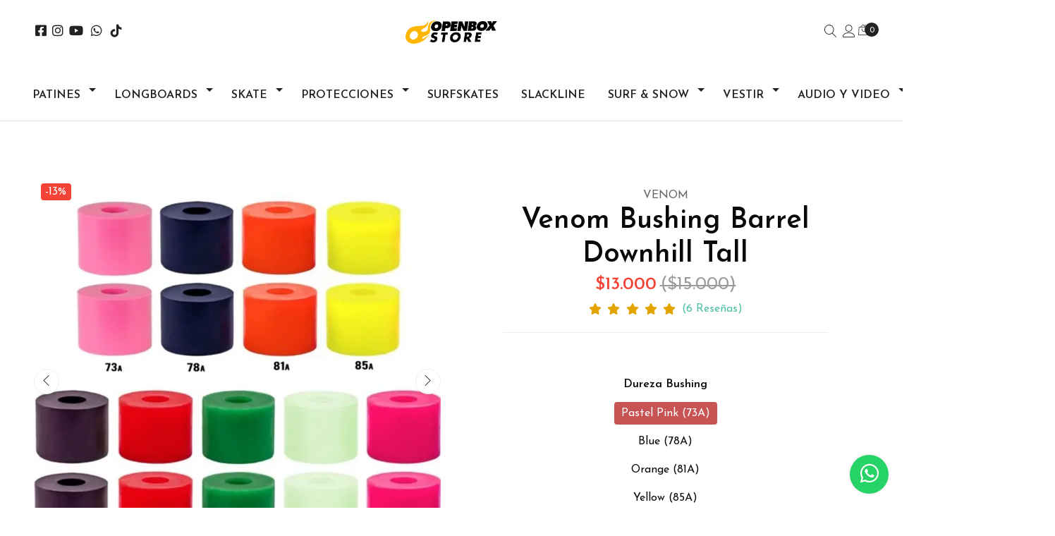

--- FILE ---
content_type: text/html; charset=utf-8
request_url: https://www.openboxstore.cl/venom-bushing-barrel-downhill-copy-1
body_size: 23114
content:
<!DOCTYPE html>

<html class="no-js" lang="es-CL" xmlns="http://www.w3.org/1999/xhtml">
  <head>
    <title>Venom Bushing Barrel Downhill</title>
    <meta name="description" content="Sin embargo, otra adición a la familia Venom, este buje de barril Venom más alto ha sido diseñado para adaptarse a camiones compatibles con bujes altos como Rogues, Ronins, Bear Kodiaks, Arsenal, etc. La misma forma de barril Venom probada y verdadera que todos conocen y aman. , simplemente ampliado para una máxima estabilidad y inmersión. ¡Prué..." />
    <meta http-equiv="Content-Type" content="text/html; charset=utf-8" />
    <meta name="robots" content="follow, all" />

    <!-- Set the viewport width to device width for mobile -->
    <meta name="viewport" content="width=device-width, initial-scale=1, shrink-to-fit=no">

    <link rel="preconnect" href="https://images.jumpseller.com">
    <link rel="preconnect" href="https://cdnx.jumpseller.com">
    <link rel="preconnect" href="https://assets.jumpseller.com">
    <link rel="preconnect" href="https://files.jumpseller.com">

    <link rel="preconnect" href="https://fonts.googleapis.com">
    <link rel="preconnect" href="https://fonts.gstatic.com" crossorigin>

    
    <link rel="apple-touch-icon" type="image/x-icon" href="https://cdnx.jumpseller.com/openboxstore/image/21855124/resize/57/57?1643675831" sizes="57x57">
    <link rel="apple-touch-icon" type="image/x-icon" href="https://cdnx.jumpseller.com/openboxstore/image/21855124/resize/60/60?1643675831" sizes="60x60">
    <link rel="apple-touch-icon" type="image/x-icon" href="https://cdnx.jumpseller.com/openboxstore/image/21855124/resize/72/72?1643675831" sizes="72x72">
    <link rel="apple-touch-icon" type="image/x-icon" href="https://cdnx.jumpseller.com/openboxstore/image/21855124/resize/76/76?1643675831" sizes="76x76">
    <link rel="apple-touch-icon" type="image/x-icon" href="https://cdnx.jumpseller.com/openboxstore/image/21855124/resize/114/114?1643675831" sizes="114x114">
    <link rel="apple-touch-icon" type="image/x-icon" href="https://cdnx.jumpseller.com/openboxstore/image/21855124/resize/120/120?1643675831" sizes="120x120">
    <link rel="apple-touch-icon" type="image/x-icon" href="https://cdnx.jumpseller.com/openboxstore/image/21855124/resize/144/144?1643675831" sizes="144x144">
    <link rel="apple-touch-icon" type="image/x-icon" href="https://cdnx.jumpseller.com/openboxstore/image/21855124/resize/152/152?1643675831" sizes="152x152">

    <link rel="icon" type="image/png" href="https://cdnx.jumpseller.com/openboxstore/image/21855124/resize/196/196?1643675831" sizes="196x196">
    <link rel="icon" type="image/png" href="https://cdnx.jumpseller.com/openboxstore/image/21855124/resize/160/160?1643675831" sizes="160x160">
    <link rel="icon" type="image/png" href="https://cdnx.jumpseller.com/openboxstore/image/21855124/resize/96/96?1643675831" sizes="96x96">
    <link rel="icon" type="image/png" href="https://cdnx.jumpseller.com/openboxstore/image/21855124/resize/32/32?1643675831" sizes="32x32">
    <link rel="icon" type="image/png" href="https://cdnx.jumpseller.com/openboxstore/image/21855124/resize/16/16?1643675831" sizes="16x16">

  <meta name="msapplication-TileColor" content="#95b200">
  <meta name="theme-color" content="#ffffff">



    

<!-- Facebook Meta tags for Product -->
<meta property="fb:app_id" content="283643215104248">

    <meta property="og:id" content="13437496">
    <meta property="og:title" content="Venom Bushing Barrel Downhill Tall">
    <meta property="og:type" content="product">
    
      <meta property="og:image" content="https://cdnx.jumpseller.com/openboxstore/image/57302552/resize/1200/1200?1731967719">
    

    
      <meta property="og:brand" content="Venom">
    

    <meta property="product:is_product_shareable" content="1">

    
      <meta property="product:original_price:amount" content="15000.0">
      <meta property="product:price:amount" content="13000.0">
      
        <meta property="product:availability" content="instock">
      
    

    <meta property="product:original_price:currency" content="CLP">
    <meta property="product:price:currency" content="CLP">
  

<meta property="og:description" content="Sin embargo, otra adición a la familia Venom, este buje de barril Venom más alto ha sido diseñado para adaptarse a camiones compatibles con bujes altos como Rogues, Ronins, Bear Kodiaks, Arsenal, etc. La misma forma de barril Venom probada y verdadera que todos conocen y aman. , simplemente ampliado para una máxima estabilidad y inmersión. ¡Prué...">
<meta property="og:url" content="https://www.openboxstore.cl/venom-bushing-barrel-downhill-copy-1">
<meta property="og:site_name" content="Openbox Store | Especialistas en Longboard, Skate, Patines y Slackline">
<meta name="twitter:card" content="summary">


  <meta property="og:locale" content="en_US">



    

    <link rel="canonical" href="https://www.openboxstore.cl/venom-bushing-barrel-downhill-copy-1">

    <script type="application/ld+json">
[
  {
    "@context": "https://schema.org",
    "@type": "BreadcrumbList",
    "itemListElement": [
      
        {
        "@type": "ListItem",
        "position": 1,
        "item": {
        "name": "Inicio",
        "@id": "/"
        }
        }
        ,
      
        {
        "@type": "ListItem",
        "position": 2,
        "item": {
        "name": "Longboards",
        "@id": "/longboards"
        }
        }
        ,
      
        {
        "@type": "ListItem",
        "position": 3,
        "item": {
        "name": "Accesorios",
        "@id": "/longboards/accesorios"
        }
        }
        ,
      
        {
        "@type": "ListItem",
        "position": 4,
        "item": {
        "name": "Venom Bushing Barrel Downhill Tall"
        }
        }
        
      
    ]
  },
  {
    "@context": "https://schema.org/"
    ,
      "@type": "Product",
      "name": "Venom Bushing Barrel Downhill Tall",
      "url": "https://www.openboxstore.cl/venom-bushing-barrel-downhill-copy-1",
      "itemCondition": "https://schema.org/NewCondition",
      
      "image": "https://cdnx.jumpseller.com/openboxstore/image/57302552/venom-hpf-tall-double-barrel-longboard-skateboard-bushings-pack-151593.jpg.webp?1731967719",
      
      "description": "Sin embargo, otra adición a la familia Venom, este buje de barril Venom más alto ha sido diseñado para adaptarse a camiones compatibles con bujes altos como Rogues, Ronins, Bear Kodiaks, Arsenal, etc. La misma forma de barril Venom probada y verdadera que todos conocen y aman. , simplemente ampliado para una máxima estabilidad y inmersión. ¡Pruébalos y disfruta!No compre casquillos por el color, asegúrese de que coincidan con el peso de su cuerpo para obtener los mejores resultados.Se vende como un juego de (2) bujes.",
      
      "brand": {
        "@type": "Brand",
        "name": "Venom"
      },
      
      
      "aggregateRating": {
        "@type": "AggregateRating",
        "ratingValue": "5.0",
        "reviewCount": "6"
      },
      
      
        "category": "3276",
      
      "offers": {
        
          
          
          "@type": "AggregateOffer",
          
            "availability": "https://schema.org/InStock",
          
          "lowPrice": "15000.0",
          "highPrice": "15000.0",
          "offerCount": "8",
          
            
            
          
          "price": "13000.0",

        
        "priceCurrency": "CLP",
        "seller": {
          "@type": "Organization",
          "name": "Openbox Store | Especialistas en Longboard, Skate, Patines y Slackline"
        },
        "url": "https://www.openboxstore.cl/venom-bushing-barrel-downhill-copy-1",
        "shippingDetails": [
          {
          "@type": "OfferShippingDetails",
          "shippingDestination": [
          
          {
            "@type": "DefinedRegion",
            "addressCountry": "CL"
          }
          ]
          }
        ]
      }
    
  }]
  </script>


    <!-- Autocomplete search -->
    
    <script src="https://cdn.jsdelivr.net/npm/@algolia/autocomplete-js@1.16.0/dist/umd/index.production.min.js" integrity="sha384-fZZuusWZz3FhxzgaN0ZQmDKF5cZW+HP+L8BHTjUi16SY5rRdPc75fmH2rB0Y5Xlz" crossorigin="anonymous" ></script>
    <script src="//assets.jumpseller.com/public/autocomplete/jumpseller-autocomplete@1.0.0.min.js" data-suggest-categories="false" defer>
    </script>
    


    
<script>
  // Listener for swatch clicks when product block swatches are enabled
  function updateCarouselFromSwatch(target) {
    const value = $(target).val(); // product option value id
    const block = $(target).closest('.product-block');
    if (block.find('.product-block-carousel').length === 0) return;

    // the owl-carousel library duplicates items when it is set to loop. This code updates all the duplicates inside the nearest carousel.
    const stage = $(target).closest('.owl-carousel .owl-stage');
    const productid = block.attr('data-productid');
    const blocks = stage.length === 0 ? block : stage.find(`.product-block[data-productid="${productid}"]`);

    // blocks.find(`.color-swatch input[value="${value}"]`).prop('checked', true);

    // When we click on the same swatch option, do nothing.
    // When there is no variant image, show the fallback product image.
    // Use bootstrap carousel or fallback to just setting active class and toggle with css
    blocks.each(function () {
      const carousel = $(this).find('.product-block-carousel');
      const variant = carousel.find(`[data-color-option-value="${value}"]`);
      const fallback = carousel.find('.carousel-default-item');
      const item = variant.length === 0 ? fallback : variant;

      if (carousel.carousel) {
        carousel.carousel(item.first().index());
      } else {
        carousel.find('.active').removeClass('active');
        item.first().addClass('active');
      }
    });

  }

  // Listener for add-to-cart quantity updates, if they are shown
  function verifyAddToCartQuantity(target) {
    const block = $(target).closest('.product-block');
    const quantityInput = block.find('form .product-qty input');
    const maxAmount = quantityInput.attr('max');
    if (parseInt(quantityInput.val()) > parseInt(maxAmount)) {
      quantityInput.addClass('maxStockQty');
      quantityInput.val(maxAmount);
    } else {
      quantityInput.removeClass('maxStockQty');
      if (quantityInput.val() < 0 || quantityInput.val() == "") quantityInput.val(1);
    }
  }

  function decrementCartFromProductBlock(target) {
    const block = $(target).closest('.product-block');
    const input = block.find('form .product-qty input');
    if (block.length !== 1 || input.length !== 1) return;

    const value = +input.val();
    const stock = +input.attr('max');
    input.val(value - 1);
    input.toggleClass('maxStockQty', input.val() > stock);
  }

  function incrementCartFromProductBlock(target) {
    const block = $(target).closest('.product-block');
    const input = block.find('form .product-qty input');
    if (block.length !== 1 || input.length !== 1) return;

    const value = +input.val();
    const stock = +input.attr('max');
    input.val(value + 1);
    input.toggleClass('maxStockQty', input.val() > stock);
  }

  function addToCartFromProductBlock(target) {
    const block = $(target).closest('.product-block');
    const input = block.find('form .product-qty input');
    if (block.length !== 1 || input.length !== 1) return;

    const id = +block.attr('data-productid');
    const name = block.find('.product-block-name').text();
    const qty = +input.val() || 1; // this is usually hidden, so it should be undefined or 0/1 in initial markup
    addToCart(id, name, qty, {});
  }
</script>

    
    <link rel="stylesheet" href="//cdn.jsdelivr.net/npm/bootstrap@4.5.0/dist/css/bootstrap.min.css" integrity="sha256-aAr2Zpq8MZ+YA/D6JtRD3xtrwpEz2IqOS+pWD/7XKIw=" crossorigin="anonymous">
<link rel="stylesheet" href="https://assets.jumpseller.com/store/openboxstore/themes/893421/app.min.css?1762898954"/>
<link rel="stylesheet" href="https://assets.jumpseller.com/store/openboxstore/themes/893421/color_pickers.min.css?1762898954"/>
<link defer rel="stylesheet" href="//assets.jumpseller.com/public/linearicons/linear-icon.css"/>

<script src="https://cdnjs.cloudflare.com/ajax/libs/jquery/3.3.1/jquery.min.js" integrity="sha384-tsQFqpEReu7ZLhBV2VZlAu7zcOV+rXbYlF2cqB8txI/8aZajjp4Bqd+V6D5IgvKT" crossorigin="anonymous" ></script>

<script src="https://cdnjs.cloudflare.com/ajax/libs/OwlCarousel2/2.3.4/owl.carousel.min.js" integrity="sha384-l/y5WJTphApmSlx76Ev6k4G3zxu/+19CVvn9OTKI7gs4Yu5Hm8mjpdtdr5oyhnNo" crossorigin="anonymous" ></script>


<script src="https://cdn.jsdelivr.net/npm/owl.carousel2.thumbs@0.1.8/dist/owl.carousel2.thumbs.min.js" integrity="sha384-dYmEKvCGU37ZI6UyGPpkafjpDMBMEf32miA22fb7UJF1Tk82fSetAmxfwOotv0A3" crossorigin="anonymous" ></script>


<link rel="stylesheet" href="https://cdnjs.cloudflare.com/ajax/libs/OwlCarousel2/2.3.4/assets/owl.carousel.min.css" integrity="sha384-kcNNzf7wI8//ZkNUaDd5JwxLoFaBgkj9Z4O4NwtuX9Lkmsz0HoITOxJsGkYxDuyG" crossorigin="anonymous" >



  	 <meta name='google-site-verification' content='pexFhQZi4WwlqCprd4X8joS6qAfDe8zcEsUh3k02Q6c'/> 
 <meta name="csrf-param" content="authenticity_token" />
<meta name="csrf-token" content="rpaIyi-y2Va25ewLIiDldML5doNB70SV7nT7Pv78PR_mnE_db00If6twQ9Ftf3V2Qn0RMBoXdkiZfPz54BMSXQ" />





  <!-- Google Tag Manager -->
    <script>(function(w,d,s,l,i){w[l]=w[l]||[];w[l].push({'gtm.start':
    new Date().getTime(),event:'gtm.js'});var f=d.getElementsByTagName(s)[0],
    j=d.createElement(s),dl=l!='dataLayer'?'&l='+l:'';j.async=true;j.src=
    'https://www.googletagmanager.com/gtm.js?id='+i+dl;f.parentNode.insertBefore(j,f);
    })(window,document,'script','dataLayer', "GTM-TLGZVW8");</script>
    <!-- End Google Tag Manager -->


  <script async src="https://www.googletagmanager.com/gtag/js?id=AW-17861435363"></script>


<script>
  window.dataLayer = window.dataLayer || [];

  function gtag() {
    dataLayer.push(arguments);
  }

  gtag('js', new Date());

  // custom dimensions (for OKRs metrics)
  let custom_dimension_params = { custom_map: {} };
  
  custom_dimension_params['custom_map']['dimension1'] = 'theme';
  custom_dimension_params['theme'] = "wide";
  
  

  // Send events to Jumpseller GA Account
  // gtag('config', 'G-JBWEC7QQTS', Object.assign({}, { 'allow_enhanced_conversions': true }, custom_dimension_params));

  // Send events to Store Owner GA Account
  
  
  gtag('config', 'GTM-TLGZVW8');
  
  
  gtag('config', 'AW-17861435363', { 'allow_enhanced_conversions': true });
  

  

  let order_items = null;

  
  // view_item - a user follows a link that goes directly to a product page
  gtag('event', 'view_item', {
    currency: "CLP",
    items: [{
      item_id: "13437496",
      item_name: "Venom Bushing Barrel Downhill Tall",
      discount: "2000.0",
      item_brand: "Venom",
      price: "15000.0",
      currency: "CLP"
    }],
    value: "15000.0",
  });

  

  
</script>








<script>
  // Pixel code

  // dont send fb events if page is rendered inside an iframe (like admin theme preview)
  if(window.self === window.top) {
    !function(f,b,e,v,n,t,s){if(f.fbq)return;n=f.fbq=function(){n.callMethod?
    n.callMethod.apply(n,arguments):n.queue.push(arguments)};if(!f._fbq)f._fbq=n;
    n.push=n;n.loaded=!0;n.version='2.0';n.agent='pljumpseller';n.queue=[];t=b.createElement(e);t.async=!0;
    t.src=v;s=b.getElementsByTagName(e)[0];s.parentNode.insertBefore(t,s)}(window,
    document,'script','https://connect.facebook.net/' + getNavigatorLocale() + '/fbevents.js');

    var data = {};

    data.currency = 'CLP';
    data.total = '0.0';
    data.products_count = '0';

    

    data.content_ids = [85359433, 85359434, 85359435, 85359436, 85359437, 105853633, 105853634, 105853635];
    data.contents = [{"id":85359433,"quantity":1,"item_price":15000.0,"item_discount":2000.0},{"id":85359434,"quantity":1,"item_price":15000.0,"item_discount":2000.0},{"id":85359435,"quantity":1,"item_price":15000.0,"item_discount":2000.0},{"id":85359436,"quantity":1,"item_price":15000.0,"item_discount":2000.0},{"id":85359437,"quantity":1,"item_price":15000.0,"item_discount":2000.0},{"id":105853633,"quantity":1,"item_price":15000.0,"item_discount":2000.0},{"id":105853634,"quantity":1,"item_price":15000.0,"item_discount":2000.0},{"id":105853635,"quantity":1,"item_price":15000.0,"item_discount":2000.0}];
    data.single_value = 15000.0;

    // Line to enable Manual Only mode.
    fbq('set', 'autoConfig', false, '910173019851733');

    // FB Pixel Advanced Matching
    
    
    var advancedCustomerData = {
      'em' : '',
      'fn' : '',
      'ln' : '',
      'ph' : '',
      'ct' : '',
      'zp' : '',
      'country' : ''
    };

    var missingCustomerData = Object.values(advancedCustomerData).some(function(value) { return value.length == 0 });

    if(missingCustomerData) {
      fbq('init', '910173019851733');
    } else {
      fbq('init', '910173019851733', advancedCustomerData);
    }

    // PageView - build audience views (default FB Pixel behaviour)
    fbq('track', 'PageView');

    // AddToCart - released on page load after a product was added to cart
    

    // track conversion events, ordered by importance (not in this doc)
    // https://developers.facebook.com/docs/facebook-pixel/api-reference%23events

    
      // ViewContent - When a key page is viewed such as a product page
      
        fbq('track', 'ViewContent', {
          source: 'Jumpseller',
          value: data.single_value,
          currency: data.currency,
          content_name: document.title,
          content_type: 'product',
          content_ids: data.content_ids,
          contents: data.contents,
          referrer: document.referrer,
          userAgent: navigator.userAgent,
          language: navigator.language
        });
      

    

    function getNavigatorLocale(){
      return navigator.language.replace(/-/g,'_')
    }
  }
</script>





<script src="https://files.jumpseller.com/javascripts/dist/jumpseller-2.0.0.js" defer="defer"></script></head>
  <body class="">
    
    <!-- Page Content -->
    <div id="top_components"><div id="component-21862618" class="theme-component show"><div
  class="modal fade"
  id="search_modal"
  tabindex="-1"
  role="dialog"
  aria-labelledby="exampleModalLabel"
  aria-hidden="true"
>
  <div class="modal-dialog p-0 m-0 w-100" role="document">
    <div class="modal-content">
      <div class="search-bar p-md-5 p-sm-3 py-5 px-3 trsn">
        <div class="jumpseller-autocomplete">
          <form id="search_mini_form" class="form-group search_mini_form m-0" method="get" action="/search">
            <input type="text" value="" name="q" class="form-control form-control-sm" onFocus="javascript:this.value=''" placeholder="Buscar productos" />
            <button type="submit" class="btn primary"><i class="linear-icon icon-0803-magnifier"></i></button>
          </form>
        </div>
        <button type="button" class="close" data-dismiss="modal" aria-label="Cerrar">
          <i class="linear-icon icon-0811-cross"></i>
        </button>
      </div>
    </div>
  </div>
</div>
<header class="header trsn border-bottom pb-2" data-js-component="21862618">
  
  <div class="logo-area py-md-4 py-3">
    <div class="container-fluid">
      <div class="row align-items-center mx-md-3 mx-0">
        <div class="col-md-4 col-3 d-lg-none px-0">
          <div class="mobile-menu-trigger">
            <div class="nav-icon" title="menú">
              <i class="linear-icon icon-0812-menu"></i>
            </div>
          </div>
        </div>
        <div class="col-md-4 d-none d-lg-block">
          <ul class="nav header-links_menu d-none d-md-flex m-0">
            
              <li class="nav-item">
                <a
                  href="https://www.facebook.com/openboxstore"
                  class="header-links_link px-1 trsn"
                  title="Ir a Facebook"
                  target="_blank"
                >
                  <i class="fab fa-facebook-square"></i>
                </a>
              </li>
            
            
            
            
              <li class="nav-item">
                <a
                  href="https://www.instagram.com/openboxstore"
                  class="header-links_link px-1 trsn"
                  title="Ir a Instagram"
                  target="_blank"
                >
                  <i class="fab fa-instagram"></i>
                </a>
              </li>
            
            
              <li class="nav-item">
                <a
                  href="https://youtube.com/channel/UCPWiP9rnooHj2CK21X-ObtA"
                  class="header-links_link px-1 trsn"
                  title="Ir a Youtube"
                  target="_blank"
                >
                  <i class="fab fa-youtube"></i>
                </a>
              </li>
            
            
              <li class="nav-item">
                <a
                  href="https://api.whatsapp.com/send?phone=56997939919&text=Hola%20Openbox Store | Especialistas en Longboard, Skate, Patines y Slackline"
                  class="header-links_link px-1 trsn"
                  title="WhatsApp"
                  target="_blank"
                >
                  <i class="fab fa-whatsapp fa-fw"></i>
                </a>
              </li>
            
            
              <li class="nav-item">
                <a
                  href="https://www.tiktok.com/@openboxstore"
                  class="header-links_link px-1 trsn"
                  title="Ir a Tiktok"
                  target="_blank"
                >
                  <i class="fab fa-tiktok"></i>
                </a>
              </li>
            
          </ul>
        </div>
        <div class="col-md-4 col-6 text-center px-0">
          <a href="https://www.openboxstore.cl" title="Openbox Store | Especialistas en Longboard, Skate, Patines y Slackline" class="navbar-brand mx-md-0 d-block mx-1 p-0">
            
              <img src="https://images.jumpseller.com/store/openboxstore/store/logo/LOGO OPENBOX.png?1643675831" class="store-image" alt="Openbox Store | Especialistas en Longboard, Skate, Patines y Slackline">
            
          </a>
        </div>
        <div class="col-md-4 col-3 px-md-3 px-0">
          <ul class="header-links_menu nav justify-content-end">
            <li class="nav-item d-none d-sm-inline-block">
              <a
                href="#"
                class="header-links_link px-1 py-0"
                data-toggle="modal"
                data-target="#search_modal"
                title="Buscar Productos"
              >
                <i class="linear-icon icon-0803-magnifier"></i>
              </a>
            </li>
            
            
            

<li class="nav-item dropdown user_dropdown">
  <a href="#" id="user_menu" class="header-links_link px-1 py-0 dropdown-toggle" data-toggle="modal" data-target="#user_modal" title="Ver mis Detalles"><i class="linear-icon icon-0287-user"></i></a>
  <div class="modal fade" id="user_modal" tabindex="-1" role="dialog" aria-labelledby="user_modalLabel" aria-hidden="true">
    <div class="modal-dialog modal-dialog-centered modal-dialog-scrollable">
      <div class="modal-content text-center">
        <div class="modal-header d-block">
          <h4 class="modal-title" id="user_modalLabel">
            Entra en tu cuenta  
          </h4>
          <button type="button" class="close" data-dismiss="modal" aria-label="Cerrar">
            <i class="linear-icon icon-0811-cross"></i>
          </button>
        </div>
        <div class="modal-body p-4">
          


<form id="login" action="/customer/create" accept-charset="UTF-8" method="post">
  <div id="credentials">
    

    <div id="credentials_email" class="field">
      <label for="customer_email">E-mail</label>
      <input class="text" required="required" autocomplete="email" type="email" name="customer[email]" id="customer_email" />
    </div>
    <div id="credentials_password" class="field">
      <label for="customer_password">Contraseña</label>
      <input class="text" required="required" autocomplete="current-password" type="password" name="customer[password]" id="customer_password" />
    </div>
    <div class="actions">
      <input type="submit" name="commit" value="Iniciar Sesión" class="button" id="submit_login" data-disable-with="Iniciar Sesión" />
      <p>
      <a onclick="reset_password();return false;" id="reset_password" href="#">Restablecer mi Clave</a>
      </p>
      <a onclick="resume_login();" id="resume_login" style="display:none" href="#">Ingresar</a>
    </div>
  </div>
</form><script>
  
  function reset_password(){
    var login_form = document.querySelector("form#login");
    login_form.action = '/customer/reset_password';
    login_form.querySelector("#submit_login").value = 'Restablecer Clave';
    login_form.querySelector("#credentials_password").style.display = 'none'
    login_form.querySelector("#reset_password").style.display = 'none'
    login_form.querySelector("#customer_password").required = false
    login_form.querySelector("#resume_login").style.display = ''
  }

  function resume_login(){
    var login_form = document.querySelector("form#login");
    login_form.action = '/customer/create';
    login_form.querySelector("#submit_login").value = 'Iniciar Sesión';
    login_form.querySelector("#credentials_password").style.display = ''
    login_form.querySelector("#resume_login").style.display = 'none'
    login_form.querySelector("#reset_password").style.display = ''
    login_form.querySelector("#customer_password").required = true
  }
</script>

          <hr>
          <h4>Eres nuevo en Openbox Store | Especialistas en Longboard, Skate, Patines y Slackline?</h4>
          <p>Al registrarse en nuestra tienda, agilizará el proceso de pago, podrá agregar varias direcciones de envío, ver y rastrear sus pedidos y más.</p>
          <a href="/customer/registration" class="btn secondary btn-block" title="Registrarse como Cliente">
            Crear Cuenta
          </a>
        </div>
      </div>
    </div>
  </div>
</li>



            
              <li class="nav-item">
                <div class="header-cart dropdown">
                  
                    <a
                      href="/cart"
                      id="header-cart-menu"
                      title="Ver tu carro"
                    >
                      <i class="linear-icon icon-0333-bag2"></i>
                      <span class="cart-size">0</span>
                    </a>
                  
                </div>
              </li>
            
          </ul>
        </div>
      </div>
    </div>
  </div>
  <!-- Navigation -->
  <div class="menu-area ">
    <!-- Navigation Mobile -->
<div class="mobilenav d-lg-none trsn">
  <div class="menu-top"></div>
  <div class="mobilenav-inner">
    <ul class="menu-mobile trsn">
      <li class="mobile-menu-item close-menu text-center header-link">
        <a><i class="linear-icon icon-0811-cross"></i> Cerrar</a>
      </li>
      
        <li class="mobile-menu-item has-dropdown">
  
  <a title="Patines" class="level-1  first-trigger">Patines <i class="linear-icon icon-0829-chevron-right"></i></a>
  

  
  <ul class="level-1 dropdown">
    <li class="mobile-menu-item header-link text-center"><a title="Volver" class="back-level-1"><i class="linear-icon icon-0828-chevron-left"></i> Volver</a></li>
    <li class="mobile-menu-item "><a href="/patines" title="Patines" class="top-category">Patines</a></li>
    
    	<li class="mobile-menu-item ">
  
  <a href="/patines/hardware" title="Hardware">Hardware</a>
  

  
</li>

    
    	<li class="mobile-menu-item ">
  
  <a href="/patines/agresivos" title="Agresivos">Agresivos</a>
  

  
</li>

    
    	<li class="mobile-menu-item ">
  
  <a href="/patines/inline" title="Inline">Inline</a>
  

  
</li>

    
    	<li class="mobile-menu-item ">
  
  <a href="/patines/quad" title="Quad">Quad</a>
  

  
</li>

    
    	<li class="mobile-menu-item ">
  
  <a href="/frames-/-rieles/panchas" title="Frames / Rieles / Planchas">Frames / Rieles / Planchas</a>
  

  
</li>

    
    	<li class="mobile-menu-item ">
  
  <a href="/patines/ruedas" title="Ruedas">Ruedas</a>
  

  
</li>

    
    	<li class="mobile-menu-item ">
  
  <a href="/patines/rodamientos" title="Rodamientos">Rodamientos</a>
  

  
</li>

    
    	<li class="mobile-menu-item ">
  
  <a href="/patines/accesorios" title="Accesorios">Accesorios</a>
  

  
</li>

    
  </ul>
  
</li>

      
        <li class="mobile-menu-item has-dropdown">
  
  <a title="Longboards" class="level-1  first-trigger">Longboards <i class="linear-icon icon-0829-chevron-right"></i></a>
  

  
  <ul class="level-1 dropdown">
    <li class="mobile-menu-item header-link text-center"><a title="Volver" class="back-level-1"><i class="linear-icon icon-0828-chevron-left"></i> Volver</a></li>
    <li class="mobile-menu-item "><a href="/longboards" title="Longboards" class="top-category">Longboards</a></li>
    
    	<li class="mobile-menu-item ">
  
  <a href="/longboards/armados" title="Armados">Armados</a>
  

  
</li>

    
    	<li class="mobile-menu-item ">
  
  <a href="/longboards/tablas" title="Tablas">Tablas</a>
  

  
</li>

    
    	<li class="mobile-menu-item ">
  
  <a href="/longboards/trucks" title="Trucks">Trucks</a>
  

  
</li>

    
    	<li class="mobile-menu-item ">
  
  <a href="/longboards/ruedas" title="Ruedas">Ruedas</a>
  

  
</li>

    
    	<li class="mobile-menu-item ">
  
  <a href="/longboards/rodamientos" title="Rodamientos">Rodamientos</a>
  

  
</li>

    
    	<li class="mobile-menu-item ">
  
  <a href="/longboards/accesorios" title="Accesorios">Accesorios</a>
  

  
</li>

    
  </ul>
  
</li>

      
        <li class="mobile-menu-item has-dropdown">
  
  <a title="Skate" class="level-1  first-trigger">Skate <i class="linear-icon icon-0829-chevron-right"></i></a>
  

  
  <ul class="level-1 dropdown">
    <li class="mobile-menu-item header-link text-center"><a title="Volver" class="back-level-1"><i class="linear-icon icon-0828-chevron-left"></i> Volver</a></li>
    <li class="mobile-menu-item "><a href="/skate" title="Skate" class="top-category">Skate</a></li>
    
    	<li class="mobile-menu-item ">
  
  <a href="/skate/lijas-skate" title="Lijas Skate">Lijas Skate</a>
  

  
</li>

    
    	<li class="mobile-menu-item ">
  
  <a href="/skate/armados" title="Armados">Armados</a>
  

  
</li>

    
    	<li class="mobile-menu-item ">
  
  <a href="/skate/tablas" title="Tablas">Tablas</a>
  

  
</li>

    
    	<li class="mobile-menu-item ">
  
  <a href="/skate/trucks" title="Trucks">Trucks</a>
  

  
</li>

    
    	<li class="mobile-menu-item ">
  
  <a href="/skate/ruedas" title="Ruedas">Ruedas</a>
  

  
</li>

    
    	<li class="mobile-menu-item ">
  
  <a href="/skate/rodamientos" title="Rodamientos">Rodamientos</a>
  

  
</li>

    
    	<li class="mobile-menu-item ">
  
  <a href="/accesorios" title="Accesorios">Accesorios</a>
  

  
</li>

    
  </ul>
  
</li>

      
        <li class="mobile-menu-item has-dropdown">
  
  <a title="Protecciones" class="level-1  first-trigger">Protecciones <i class="linear-icon icon-0829-chevron-right"></i></a>
  

  
  <ul class="level-1 dropdown">
    <li class="mobile-menu-item header-link text-center"><a title="Volver" class="back-level-1"><i class="linear-icon icon-0828-chevron-left"></i> Volver</a></li>
    <li class="mobile-menu-item "><a href="/protecciones" title="Protecciones" class="top-category">Protecciones</a></li>
    
    	<li class="mobile-menu-item ">
  
  <a href="/protecciones/coderas" title="Coderas">Coderas</a>
  

  
</li>

    
    	<li class="mobile-menu-item ">
  
  <a href="/protecciones/canilleras" title="Canilleras">Canilleras</a>
  

  
</li>

    
    	<li class="mobile-menu-item ">
  
  <a href="/protecciones/short" title="Short">Short</a>
  

  
</li>

    
    	<li class="mobile-menu-item ">
  
  <a href="/protecciones/packs" title="Packs">Packs</a>
  

  
</li>

    
    	<li class="mobile-menu-item ">
  
  <a href="/protecciones/cascos" title="Cascos">Cascos</a>
  

  
</li>

    
    	<li class="mobile-menu-item ">
  
  <a href="/protecciones/rodilleras" title="Rodilleras">Rodilleras</a>
  

  
</li>

    
    	<li class="mobile-menu-item ">
  
  <a href="/protecciones/munequeras" title="Muñequeras">Muñequeras</a>
  

  
</li>

    
  </ul>
  
</li>

      
        <li class="mobile-menu-item ">
  
  <a href="/surfskates" title="Surfskates">Surfskates</a>
  

  
</li>

      
        <li class="mobile-menu-item ">
  
  <a href="/slackline" title="Slackline">Slackline</a>
  

  
</li>

      
        <li class="mobile-menu-item has-dropdown">
  
  <a title="Surf &amp; Snow" class="level-1  first-trigger">Surf &amp; Snow <i class="linear-icon icon-0829-chevron-right"></i></a>
  

  
  <ul class="level-1 dropdown">
    <li class="mobile-menu-item header-link text-center"><a title="Volver" class="back-level-1"><i class="linear-icon icon-0828-chevron-left"></i> Volver</a></li>
    <li class="mobile-menu-item "><a href="/surf-snow" title="Surf &amp; Snow" class="top-category">Surf &amp; Snow</a></li>
    
    	<li class="mobile-menu-item ">
  
  <a href="/surf-snow/deck" title="Deck">Deck</a>
  

  
</li>

    
    	<li class="mobile-menu-item ">
  
  <a href="/surf-snow/trajes-de-surf" title="Trajes de Surf">Trajes de Surf</a>
  

  
</li>

    
    	<li class="mobile-menu-item ">
  
  <a href="/surf-snow/antiparras" title="Antiparras">Antiparras</a>
  

  
</li>

    
    	<li class="mobile-menu-item ">
  
  <a href="/surf-snow/accesorios" title="Accesorios">Accesorios</a>
  

  
</li>

    
    	<li class="mobile-menu-item ">
  
  <a href="/surf-snow/reparacion" title="Reparacion &amp; Mantencion">Reparacion &amp; Mantencion</a>
  

  
</li>

    
  </ul>
  
</li>

      
        <li class="mobile-menu-item has-dropdown">
  
  <a title="Vestir" class="level-1  first-trigger">Vestir <i class="linear-icon icon-0829-chevron-right"></i></a>
  

  
  <ul class="level-1 dropdown">
    <li class="mobile-menu-item header-link text-center"><a title="Volver" class="back-level-1"><i class="linear-icon icon-0828-chevron-left"></i> Volver</a></li>
    <li class="mobile-menu-item "><a href="/vestir" title="Vestir" class="top-category">Vestir</a></li>
    
    	<li class="mobile-menu-item ">
  
  <a href="/vestir/lentes-de-sol" title="Lentes de Sol">Lentes de Sol</a>
  

  
</li>

    
    	<li class="mobile-menu-item ">
  
  <a href="/vestir/calcetas" title="Calcetas">Calcetas</a>
  

  
</li>

    
    	<li class="mobile-menu-item ">
  
  <a href="/gorros" title="Sombreros">Sombreros</a>
  

  
</li>

    
  </ul>
  
</li>

      
        <li class="mobile-menu-item has-dropdown">
  
  <a title="Audio y Video" class="level-1  first-trigger">Audio y Video <i class="linear-icon icon-0829-chevron-right"></i></a>
  

  
  <ul class="level-1 dropdown">
    <li class="mobile-menu-item header-link text-center"><a title="Volver" class="back-level-1"><i class="linear-icon icon-0828-chevron-left"></i> Volver</a></li>
    <li class="mobile-menu-item "><a href="/audio-y-video" title="Audio y Video" class="top-category">Audio y Video</a></li>
    
    	<li class="mobile-menu-item ">
  
  <a href="/audio-y-video/audio/video" title="Video">Video</a>
  

  
</li>

    
    	<li class="mobile-menu-item ">
  
  <a href="/audio-y-video/audio" title="Audio">Audio</a>
  

  
</li>

    
  </ul>
  
</li>

      
        <li class="mobile-menu-item ">
  
  <a href="/marley-coffee" title="Marley Coffee">Marley Coffee</a>
  

  
</li>

      
        <li class="mobile-menu-item ">
  
  <a href="/street-boards" title="Street Boards">Street Boards</a>
  

  
</li>

      
      <li>
        <ul class="py-2 px-0 border-bottom">
          
            <li>
              <a
                href="/customer/login"
                
                  title="Acceso"
                
                class="d-block px-3 py-2"
              >
                
                  <i class="linear-icon icon-0763-enter-right"></i> Acceso
                
              </a>
            </li>
          
          
            <li>
              <a href="/customer/registration" title="Crear Cuenta" class="d-block px-3 py-2">
                <i class="linear-icon icon-0287-user"></i>
                Crear Cuenta
              </a>
            </li>
          
          
          
            <li>
              <a href="/cart" title="Ver Carro" class="d-block px-3 py-2">
                <i class="linear-icon icon-0333-bag2"></i>
                Ver Carro
                <span class="cart-size-mobile">0</span>
              </a>
            </li>
          
        </ul>
      </li>
      
      
      <li class="mobile-menu-item">
        <ul class="list-inline text-center social-mobile py-3">
          
            <li class="list-inline-item">
              <a href="https://www.facebook.com/openboxstore" class="trsn" title="Ir a Facebook" target="_blank">
                <i class="fab fa-facebook-square fa-fw"></i>
              </a>
            </li>
          
          
          
          
            <li class="list-inline-item">
              <a href="https://www.instagram.com/openboxstore" class="trsn" title="Ir a Instagram" target="_blank">
                <i class="fab fa-instagram fa-fw"></i>
              </a>
            </li>
          
          
            <li class="list-inline-item">
              <a href="https://youtube.com/channel/UCPWiP9rnooHj2CK21X-ObtA" class="trsn" title="Youtube" target="_blank">
                <i class="fab fa-youtube"></i>
              </a>
            </li>
          
          
            <li class="list-inline-item">
              <a
                href="https://api.whatsapp.com/send?phone=56997939919&text=Hola%20Openbox Store | Especialistas en Longboard, Skate, Patines y Slackline"
                class="trsn"
                title="WhatsApp"
                target="_blank"
              >
                <i class="fab fa-whatsapp fa-fw"></i>
              </a>
            </li>
          
          
            <li class="list-inline-item">
              <a href="https://www.tiktok.com/@openboxstore" class="trsn" title="Tiktok" target="_blank">
                <i class="fab fa-tiktok"></i>
              </a>
            </li>
          
        </ul>
      </li>
    </ul>
  </div>
</div>
<div class="nav-bg-opacity trsn"></div>

    <div class="container-fluid">
      <div class="navbar navbar-expand-lg">
        <div id="main-menu" class="collapse navbar-collapse">
          <ul class="navbar-nav m-auto list-group-horizontal d-table">
            
              <li class="nav-item dropdown  d-table-cell nav-item_level-1 counter-1">
  <a href="/patines" title="Patines" class="dropdown-toggle trsn nav-link d-table-cell align-middle">Patines</a>
  
  <ul class="dropdown-menu multi-level multi-level_level-1 py-0 multi-level_mega-menu trsn">
  
    <li class="nav-item  nav-item_level-2 counter-1">
  <a href="/patines/hardware" title="Hardware" class=" trsn nav-link ">Hardware</a>
  
</li>

  
    <li class="nav-item  nav-item_level-2 counter-2">
  <a href="/patines/agresivos" title="Agresivos" class=" trsn nav-link ">Agresivos</a>
  
</li>

  
    <li class="nav-item  nav-item_level-2 counter-3">
  <a href="/patines/inline" title="Inline" class=" trsn nav-link ">Inline</a>
  
</li>

  
    <li class="nav-item  nav-item_level-2 counter-4">
  <a href="/patines/quad" title="Quad" class=" trsn nav-link ">Quad</a>
  
</li>

  
    <li class="nav-item  nav-item_level-2 counter-5">
  <a href="/frames-/-rieles/panchas" title="Frames / Rieles / Planchas" class=" trsn nav-link ">Frames / Rieles / Planchas</a>
  
</li>

  
    <li class="nav-item  nav-item_level-2 counter-6">
  <a href="/patines/ruedas" title="Ruedas" class=" trsn nav-link ">Ruedas</a>
  
</li>

  
    <li class="nav-item  nav-item_level-2 counter-7">
  <a href="/patines/rodamientos" title="Rodamientos" class=" trsn nav-link ">Rodamientos</a>
  
</li>

  
    <li class="nav-item  nav-item_level-2 counter-8">
  <a href="/patines/accesorios" title="Accesorios" class=" trsn nav-link ">Accesorios</a>
  
</li>

  
  </ul>
  
</li>

            
              <li class="nav-item dropdown  d-table-cell nav-item_level-1 counter-2">
  <a href="/longboards" title="Longboards" class="dropdown-toggle trsn nav-link d-table-cell align-middle">Longboards</a>
  
  <ul class="dropdown-menu multi-level multi-level_level-1 py-0  trsn">
  
    <li class="nav-item  nav-item_level-2 counter-1">
  <a href="/longboards/armados" title="Armados" class=" trsn nav-link ">Armados</a>
  
</li>

  
    <li class="nav-item  nav-item_level-2 counter-2">
  <a href="/longboards/tablas" title="Tablas" class=" trsn nav-link ">Tablas</a>
  
</li>

  
    <li class="nav-item  nav-item_level-2 counter-3">
  <a href="/longboards/trucks" title="Trucks" class=" trsn nav-link ">Trucks</a>
  
</li>

  
    <li class="nav-item  nav-item_level-2 counter-4">
  <a href="/longboards/ruedas" title="Ruedas" class=" trsn nav-link ">Ruedas</a>
  
</li>

  
    <li class="nav-item  nav-item_level-2 counter-5">
  <a href="/longboards/rodamientos" title="Rodamientos" class=" trsn nav-link ">Rodamientos</a>
  
</li>

  
    <li class="nav-item  nav-item_level-2 counter-6">
  <a href="/longboards/accesorios" title="Accesorios" class=" trsn nav-link ">Accesorios</a>
  
</li>

  
  </ul>
  
</li>

            
              <li class="nav-item dropdown  d-table-cell nav-item_level-1 counter-3">
  <a href="/skate" title="Skate" class="dropdown-toggle trsn nav-link d-table-cell align-middle">Skate</a>
  
  <ul class="dropdown-menu multi-level multi-level_level-1 py-0  trsn">
  
    <li class="nav-item  nav-item_level-2 counter-1">
  <a href="/skate/lijas-skate" title="Lijas Skate" class=" trsn nav-link ">Lijas Skate</a>
  
</li>

  
    <li class="nav-item  nav-item_level-2 counter-2">
  <a href="/skate/armados" title="Armados" class=" trsn nav-link ">Armados</a>
  
</li>

  
    <li class="nav-item  nav-item_level-2 counter-3">
  <a href="/skate/tablas" title="Tablas" class=" trsn nav-link ">Tablas</a>
  
</li>

  
    <li class="nav-item  nav-item_level-2 counter-4">
  <a href="/skate/trucks" title="Trucks" class=" trsn nav-link ">Trucks</a>
  
</li>

  
    <li class="nav-item  nav-item_level-2 counter-5">
  <a href="/skate/ruedas" title="Ruedas" class=" trsn nav-link ">Ruedas</a>
  
</li>

  
    <li class="nav-item  nav-item_level-2 counter-6">
  <a href="/skate/rodamientos" title="Rodamientos" class=" trsn nav-link ">Rodamientos</a>
  
</li>

  
    <li class="nav-item  nav-item_level-2 counter-7">
  <a href="/accesorios" title="Accesorios" class=" trsn nav-link ">Accesorios</a>
  
</li>

  
  </ul>
  
</li>

            
              <li class="nav-item dropdown  d-table-cell nav-item_level-1 counter-4">
  <a href="/protecciones" title="Protecciones" class="dropdown-toggle trsn nav-link d-table-cell align-middle">Protecciones</a>
  
  <ul class="dropdown-menu multi-level multi-level_level-1 py-0  trsn">
  
    <li class="nav-item  nav-item_level-2 counter-1">
  <a href="/protecciones/coderas" title="Coderas" class=" trsn nav-link ">Coderas</a>
  
</li>

  
    <li class="nav-item  nav-item_level-2 counter-2">
  <a href="/protecciones/canilleras" title="Canilleras" class=" trsn nav-link ">Canilleras</a>
  
</li>

  
    <li class="nav-item  nav-item_level-2 counter-3">
  <a href="/protecciones/short" title="Short" class=" trsn nav-link ">Short</a>
  
</li>

  
    <li class="nav-item  nav-item_level-2 counter-4">
  <a href="/protecciones/packs" title="Packs" class=" trsn nav-link ">Packs</a>
  
</li>

  
    <li class="nav-item  nav-item_level-2 counter-5">
  <a href="/protecciones/cascos" title="Cascos" class=" trsn nav-link ">Cascos</a>
  
</li>

  
    <li class="nav-item  nav-item_level-2 counter-6">
  <a href="/protecciones/rodilleras" title="Rodilleras" class=" trsn nav-link ">Rodilleras</a>
  
</li>

  
    <li class="nav-item  nav-item_level-2 counter-7">
  <a href="/protecciones/munequeras" title="Muñequeras" class=" trsn nav-link ">Muñequeras</a>
  
</li>

  
  </ul>
  
</li>

            
              <li class="nav-item  d-table-cell nav-item_level-1 counter-5">
  <a href="/surfskates" title="Surfskates" class=" trsn nav-link d-table-cell align-middle">Surfskates</a>
  
</li>

            
              <li class="nav-item  d-table-cell nav-item_level-1 counter-6">
  <a href="/slackline" title="Slackline" class=" trsn nav-link d-table-cell align-middle">Slackline</a>
  
</li>

            
              <li class="nav-item dropdown  d-table-cell nav-item_level-1 counter-7">
  <a href="/surf-snow" title="Surf &amp; Snow" class="dropdown-toggle trsn nav-link d-table-cell align-middle">Surf &amp; Snow</a>
  
  <ul class="dropdown-menu multi-level multi-level_level-1 py-0  trsn">
  
    <li class="nav-item  nav-item_level-2 counter-1">
  <a href="/surf-snow/deck" title="Deck" class=" trsn nav-link ">Deck</a>
  
</li>

  
    <li class="nav-item  nav-item_level-2 counter-2">
  <a href="/surf-snow/trajes-de-surf" title="Trajes de Surf" class=" trsn nav-link ">Trajes de Surf</a>
  
</li>

  
    <li class="nav-item  nav-item_level-2 counter-3">
  <a href="/surf-snow/antiparras" title="Antiparras" class=" trsn nav-link ">Antiparras</a>
  
</li>

  
    <li class="nav-item  nav-item_level-2 counter-4">
  <a href="/surf-snow/accesorios" title="Accesorios" class=" trsn nav-link ">Accesorios</a>
  
</li>

  
    <li class="nav-item  nav-item_level-2 counter-5">
  <a href="/surf-snow/reparacion" title="Reparacion &amp; Mantencion" class=" trsn nav-link ">Reparacion &amp; Mantencion</a>
  
</li>

  
  </ul>
  
</li>

            
              <li class="nav-item dropdown  d-table-cell nav-item_level-1 counter-8">
  <a href="/vestir" title="Vestir" class="dropdown-toggle trsn nav-link d-table-cell align-middle">Vestir</a>
  
  <ul class="dropdown-menu multi-level multi-level_level-1 py-0  trsn">
  
    <li class="nav-item  nav-item_level-2 counter-1">
  <a href="/vestir/lentes-de-sol" title="Lentes de Sol" class=" trsn nav-link ">Lentes de Sol</a>
  
</li>

  
    <li class="nav-item  nav-item_level-2 counter-2">
  <a href="/vestir/calcetas" title="Calcetas" class=" trsn nav-link ">Calcetas</a>
  
</li>

  
    <li class="nav-item  nav-item_level-2 counter-3">
  <a href="/gorros" title="Sombreros" class=" trsn nav-link ">Sombreros</a>
  
</li>

  
  </ul>
  
</li>

            
              <li class="nav-item dropdown  d-table-cell nav-item_level-1 counter-9">
  <a href="/audio-y-video" title="Audio y Video" class="dropdown-toggle trsn nav-link d-table-cell align-middle">Audio y Video</a>
  
  <ul class="dropdown-menu multi-level multi-level_level-1 py-0  trsn">
  
    <li class="nav-item  nav-item_level-2 counter-1">
  <a href="/audio-y-video/audio/video" title="Video" class=" trsn nav-link ">Video</a>
  
</li>

  
    <li class="nav-item  nav-item_level-2 counter-2">
  <a href="/audio-y-video/audio" title="Audio" class=" trsn nav-link ">Audio</a>
  
</li>

  
  </ul>
  
</li>

            
              <li class="nav-item  d-table-cell nav-item_level-1 counter-10">
  <a href="/marley-coffee" title="Marley Coffee" class=" trsn nav-link d-table-cell align-middle">Marley Coffee</a>
  
</li>

            
              <li class="nav-item  d-table-cell nav-item_level-1 counter-11">
  <a href="/street-boards" title="Street Boards" class=" trsn nav-link d-table-cell align-middle">Street Boards</a>
  
</li>

            
          </ul>
        </div>
      </div>
    </div>
  </div>
  <div class="jumpseller-autocomplete">
    <form id="search_mini_form_mobile" class="search_mini_form form-group m-2 d-block d-md-none" method="get" action="/search">
      <input type="text" value="" name="q" class="form-control form-control-sm" onFocus="javascript:this.value=''" placeholder="Buscar productos" />
      <button type="submit" class="btn primary"><i class="linear-icon icon-0803-magnifier"></i></button>
    </form>
  </div>
</header>
<script>
  
  $(window).scroll(function () {
    if ($(this).scrollTop() >= 215) {
      $(".navbar-fixed").addClass("sticky");
    } else {
      $(".navbar-fixed").removeClass("sticky");
    }
  });
</script>
<style>
header,
header .menu-area {
  background-color: #FFFFFF;
  color: #222222!important;
}

header .preheader {
  background-color: #C75353!important;
  color: #ffffff!important;
}

header .menu-area .navbar-nav > li > a,
.header-links_menu .header-links_link i,
.mobilenav .social-mobile li a i,
header .text-logo {
  color: #222222!important;
}

.header-links_menu .header-links_link i,
.mobilenav .social-mobile li a i {
  font-size: 18px!important;
}

header .menu-area .navbar-nav li.dropdown:hover,
header .header-cart .cart-size {
  background-color: #222222!important;
  color: #FFFFFF!important;
}

header .menu-area .navbar-nav li.dropdown:hover > a {
  color: #FFFFFF!important;
}
</style>
</div></div>

<div class="container-fluid p-xl-5 py-lg-3 py-3 container-section product-page">
  <div class="row">
    <div class="col-lg-6">
      <div class="main-product-image">
        

        
          <span class="product-badge badge badge-campaign"
            >-13&percnt;</span
          >
        
        
          <div id="product-carousel">
            <div class="product-images owl-carousel product-slider" data-slider-id="1">
              <div class="item">
                <img
                  id="first-image"
                  class="trsn w-100"
                  
                    src="https://cdnx.jumpseller.com/openboxstore/image/57302552/resize/900/900?1731967719"
                  
                  srcset="https://cdnx.jumpseller.com/openboxstore/image/57302552/resize/900/900?1731967719 1x, https://cdnx.jumpseller.com/openboxstore/image/57302552/resize/1080/1080?1731967719 2x"
                  alt="Venom Bushing Barrel Downhill Tall"
                  title="Venom Bushing Barrel Downhill Tall"
                  class="product-image"
                >
              </div>
              
                <div class="item">
                  <img
                    class="trsn w-100"
                    
                      src="https://cdnx.jumpseller.com/openboxstore/image/57302551/resize/900/900?1731967719"
                    
                    srcset="https://cdnx.jumpseller.com/openboxstore/image/57302551/resize/900/900?1731967719 1x, https://cdnx.jumpseller.com/openboxstore/image/57302551/resize/1080/1080?1731967719 2x"
                    alt="Venom Bushing Barrel Downhill Tall"
                    title="Venom Bushing Barrel Downhill Tall"
                    class="product-image"
                  >
                </div>
              
                <div class="item">
                  <img
                    class="trsn w-100"
                    
                      src="https://cdnx.jumpseller.com/openboxstore/image/57302544/resize/900/900?1731967719"
                    
                    srcset="https://cdnx.jumpseller.com/openboxstore/image/57302544/resize/900/900?1731967719 1x, https://cdnx.jumpseller.com/openboxstore/image/57302544/resize/1080/1080?1731967719 2x"
                    alt="Venom Bushing Barrel Downhill Tall"
                    title="Venom Bushing Barrel Downhill Tall"
                    class="product-image"
                  >
                </div>
              
                <div class="item">
                  <img
                    class="trsn w-100"
                    
                      src="https://cdnx.jumpseller.com/openboxstore/image/57302545/resize/900/900?1731967719"
                    
                    srcset="https://cdnx.jumpseller.com/openboxstore/image/57302545/resize/900/900?1731967719 1x, https://cdnx.jumpseller.com/openboxstore/image/57302545/resize/1080/1080?1731967719 2x"
                    alt="Venom Bushing Barrel Downhill Tall"
                    title="Venom Bushing Barrel Downhill Tall"
                    class="product-image"
                  >
                </div>
              
                <div class="item">
                  <img
                    class="trsn w-100"
                    
                      src="https://cdnx.jumpseller.com/openboxstore/image/57302546/resize/900/900?1731967719"
                    
                    srcset="https://cdnx.jumpseller.com/openboxstore/image/57302546/resize/900/900?1731967719 1x, https://cdnx.jumpseller.com/openboxstore/image/57302546/resize/1080/1080?1731967719 2x"
                    alt="Venom Bushing Barrel Downhill Tall"
                    title="Venom Bushing Barrel Downhill Tall"
                    class="product-image"
                  >
                </div>
              
                <div class="item">
                  <img
                    class="trsn w-100"
                    
                      src="https://cdnx.jumpseller.com/openboxstore/image/57302547/resize/900/900?1731967719"
                    
                    srcset="https://cdnx.jumpseller.com/openboxstore/image/57302547/resize/900/900?1731967719 1x, https://cdnx.jumpseller.com/openboxstore/image/57302547/resize/1080/1080?1731967719 2x"
                    alt="Venom Bushing Barrel Downhill Tall"
                    title="Venom Bushing Barrel Downhill Tall"
                    class="product-image"
                  >
                </div>
              
                <div class="item">
                  <img
                    class="trsn w-100"
                    
                      src="https://cdnx.jumpseller.com/openboxstore/image/57302548/resize/900/900?1731967719"
                    
                    srcset="https://cdnx.jumpseller.com/openboxstore/image/57302548/resize/900/900?1731967719 1x, https://cdnx.jumpseller.com/openboxstore/image/57302548/resize/1080/1080?1731967719 2x"
                    alt="Venom Bushing Barrel Downhill Tall"
                    title="Venom Bushing Barrel Downhill Tall"
                    class="product-image"
                  >
                </div>
              
                <div class="item">
                  <img
                    class="trsn w-100"
                    
                      src="https://cdnx.jumpseller.com/openboxstore/image/57302549/resize/900/900?1731967719"
                    
                    srcset="https://cdnx.jumpseller.com/openboxstore/image/57302549/resize/900/900?1731967719 1x, https://cdnx.jumpseller.com/openboxstore/image/57302549/resize/1080/1080?1731967719 2x"
                    alt="Venom Bushing Barrel Downhill Tall"
                    title="Venom Bushing Barrel Downhill Tall"
                    class="product-image"
                  >
                </div>
              
                <div class="item">
                  <img
                    class="trsn w-100"
                    
                      src="https://cdnx.jumpseller.com/openboxstore/image/57302550/resize/900/900?1731967719"
                    
                    srcset="https://cdnx.jumpseller.com/openboxstore/image/57302550/resize/900/900?1731967719 1x, https://cdnx.jumpseller.com/openboxstore/image/57302550/resize/1080/1080?1731967719 2x"
                    alt="Venom Bushing Barrel Downhill Tall"
                    title="Venom Bushing Barrel Downhill Tall"
                    class="product-image"
                  >
                </div>
              
            </div>
            
              <div class="owl-thumbs product-page-thumbs overflow-hidden mt-3" data-slider-id="1">
                
                  <a class="owl-thumb-item float-left" data-image="1" href="#"
                    ><img
                      src="https://cdnx.jumpseller.com/openboxstore/image/57302552/resize/100/100?1731967719"
                      srcset="https://cdnx.jumpseller.com/openboxstore/image/57302552/resize/100/100?1731967719 1x, https://cdnx.jumpseller.com/openboxstore/image/57302552/resize/200/200?1731967719 2x"
                      alt="Venom Bushing Barrel Downhill Tall"
                  ></a>
                
                  <a class="owl-thumb-item float-left" data-image="2" href="#"
                    ><img
                      src="https://cdnx.jumpseller.com/openboxstore/image/57302551/resize/100/100?1731967719"
                      srcset="https://cdnx.jumpseller.com/openboxstore/image/57302551/resize/100/100?1731967719 1x, https://cdnx.jumpseller.com/openboxstore/image/57302551/resize/200/200?1731967719 2x"
                      alt="Venom Bushing Barrel Downhill Tall"
                  ></a>
                
                  <a class="owl-thumb-item float-left" data-image="3" href="#"
                    ><img
                      src="https://cdnx.jumpseller.com/openboxstore/image/57302544/resize/100/100?1731967719"
                      srcset="https://cdnx.jumpseller.com/openboxstore/image/57302544/resize/100/100?1731967719 1x, https://cdnx.jumpseller.com/openboxstore/image/57302544/resize/200/200?1731967719 2x"
                      alt="Venom Bushing Barrel Downhill Tall"
                  ></a>
                
                  <a class="owl-thumb-item float-left" data-image="4" href="#"
                    ><img
                      src="https://cdnx.jumpseller.com/openboxstore/image/57302545/resize/100/100?1731967719"
                      srcset="https://cdnx.jumpseller.com/openboxstore/image/57302545/resize/100/100?1731967719 1x, https://cdnx.jumpseller.com/openboxstore/image/57302545/resize/200/200?1731967719 2x"
                      alt="Venom Bushing Barrel Downhill Tall"
                  ></a>
                
                  <a class="owl-thumb-item float-left" data-image="5" href="#"
                    ><img
                      src="https://cdnx.jumpseller.com/openboxstore/image/57302546/resize/100/100?1731967719"
                      srcset="https://cdnx.jumpseller.com/openboxstore/image/57302546/resize/100/100?1731967719 1x, https://cdnx.jumpseller.com/openboxstore/image/57302546/resize/200/200?1731967719 2x"
                      alt="Venom Bushing Barrel Downhill Tall"
                  ></a>
                
                  <a class="owl-thumb-item float-left" data-image="6" href="#"
                    ><img
                      src="https://cdnx.jumpseller.com/openboxstore/image/57302547/resize/100/100?1731967719"
                      srcset="https://cdnx.jumpseller.com/openboxstore/image/57302547/resize/100/100?1731967719 1x, https://cdnx.jumpseller.com/openboxstore/image/57302547/resize/200/200?1731967719 2x"
                      alt="Venom Bushing Barrel Downhill Tall"
                  ></a>
                
                  <a class="owl-thumb-item float-left" data-image="7" href="#"
                    ><img
                      src="https://cdnx.jumpseller.com/openboxstore/image/57302548/resize/100/100?1731967719"
                      srcset="https://cdnx.jumpseller.com/openboxstore/image/57302548/resize/100/100?1731967719 1x, https://cdnx.jumpseller.com/openboxstore/image/57302548/resize/200/200?1731967719 2x"
                      alt="Venom Bushing Barrel Downhill Tall"
                  ></a>
                
                  <a class="owl-thumb-item float-left" data-image="8" href="#"
                    ><img
                      src="https://cdnx.jumpseller.com/openboxstore/image/57302549/resize/100/100?1731967719"
                      srcset="https://cdnx.jumpseller.com/openboxstore/image/57302549/resize/100/100?1731967719 1x, https://cdnx.jumpseller.com/openboxstore/image/57302549/resize/200/200?1731967719 2x"
                      alt="Venom Bushing Barrel Downhill Tall"
                  ></a>
                
                  <a class="owl-thumb-item float-left" data-image="9" href="#"
                    ><img
                      src="https://cdnx.jumpseller.com/openboxstore/image/57302550/resize/100/100?1731967719"
                      srcset="https://cdnx.jumpseller.com/openboxstore/image/57302550/resize/100/100?1731967719 1x, https://cdnx.jumpseller.com/openboxstore/image/57302550/resize/200/200?1731967719 2x"
                      alt="Venom Bushing Barrel Downhill Tall"
                  ></a>
                
              </div>
            
          </div>
        
      </div>
    </div>
    <div class="col-lg-6">
      <div class="product-form form-horizontal">
  <!-- Product Price -->
  <div class="form-group price_elem">
    
      <span class="product-form_brand">Venom</span>
    
    <h1 class="product-form_title page-title">Venom Bushing Barrel Downhill Tall</h1>
    
      
        <span class="product-form_price product-form_price_discounted">$13.000</span>
        <span class="product-form_discount">($15.000)</span>
      
    
    
      <div class="product-rating justify-content-center">
        <div class="stars p-0">
  
  
  

  

  
    <span class="fa fa-star checked"></span>
  
    <span class="fa fa-star checked"></span>
  
    <span class="fa fa-star checked"></span>
  
    <span class="fa fa-star checked"></span>
  
    <span class="fa fa-star checked"></span>
  

  

  
</div>

        <div onClick="scrollToReviews()" class="reviews-number">
          (6
           Reseñas)
        </div>
      </div>
    
  </div>

  <!-- Product Sku -->
  
    <div
      id="product-sku"
      class="form-group sku text-center trsn"
      style="visibility:hidden; padding: 0; margin: 0; height: 0;"
    >
      <label>SKU: </label>
      <span class="sku_elem"></span>
    </div>
  

  

  
    <div class="form-group border-0">
      
    </div>
  

  <form
    id="product-form-13437496"
    action="/cart/add/13437496"
    method="post"
    enctype="multipart/form-data"
    name="buy"
  >
    <div class="form-group qty-select product-form_options variants visible">
      
      
        <div class="product-form_field-group">
          <label for="1379916" class="form-control-label">Dureza Bushing</label>
          
              
                <fieldset id="1379916" class="field-group select-options prod-options">
                  
                    <div class="select-option">
                      <input
                        type="radio"
                        name="1379916"
                        value="5312375"
                        id="select_5312375"
                        
                          checked
                        
                      >
                      <label for="select_5312375" class="button button--bordered button--tiny button--radius">Pastel Pink (73A)</label>
                    </div>
                  
                    <div class="select-option">
                      <input
                        type="radio"
                        name="1379916"
                        value="5312374"
                        id="select_5312374"
                        
                      >
                      <label for="select_5312374" class="button button--bordered button--tiny button--radius">Blue (78A)</label>
                    </div>
                  
                    <div class="select-option">
                      <input
                        type="radio"
                        name="1379916"
                        value="4156164"
                        id="select_4156164"
                        
                      >
                      <label for="select_4156164" class="button button--bordered button--tiny button--radius">Orange (81A)</label>
                    </div>
                  
                    <div class="select-option">
                      <input
                        type="radio"
                        name="1379916"
                        value="4156103"
                        id="select_4156103"
                        
                      >
                      <label for="select_4156103" class="button button--bordered button--tiny button--radius">Yellow (85A)</label>
                    </div>
                  
                    <div class="select-option">
                      <input
                        type="radio"
                        name="1379916"
                        value="4156102"
                        id="select_4156102"
                        
                      >
                      <label for="select_4156102" class="button button--bordered button--tiny button--radius">Purple (87A)</label>
                    </div>
                  
                    <div class="select-option">
                      <input
                        type="radio"
                        name="1379916"
                        value="4156101"
                        id="select_4156101"
                        
                      >
                      <label for="select_4156101" class="button button--bordered button--tiny button--radius">Red (90A)</label>
                    </div>
                  
                    <div class="select-option">
                      <input
                        type="radio"
                        name="1379916"
                        value="4156100"
                        id="select_4156100"
                        
                      >
                      <label for="select_4156100" class="button button--bordered button--tiny button--radius">Green (93A)</label>
                    </div>
                  
                    <div class="select-option">
                      <input
                        type="radio"
                        name="1379916"
                        value="4156099"
                        id="select_4156099"
                        
                      >
                      <label for="select_4156099" class="button button--bordered button--tiny button--radius">Pink (97A)</label>
                    </div>
                  
                </fieldset>
              
            
        </div>
        
      
    </div>

    
      <!-- Out of Stock -->
      <div class="form-group product-stock product-out-stock text-center hidden">
        <span class="form-control-label">Agotado</span>
        
          <p>Este producto está actualmente agotado. Haz clic en el botón de abajo para que te avisemos cuando vuelva a estar disponible.</p>
          <a id="back-in-stock" href="/back_in_stock/13437496" target="_blank" class="btn secondary btn-sm" title="Notificarme">
            Notificarme
          </a>
        
        <a href="https://www.openboxstore.cl" class="clearfix continue" title="&larr; o Continuar comprando">&larr; o Continuar comprando</a>
      </div>

      <!-- Not Available -->
      <div class="form-group product-stock product-unavailable text-center hidden">
        <span class="form-control-label">No disponible</span>
        <p>Este producto no está disponible actualmente. Puedes enviarnos una consulta al respecto.</p>
        <a href="/contact" class="btn secondary btn-sm" title="Contáctanos">Contáctanos</a>
        <a href="https://www.openboxstore.cl" class="clearfix continue" title="&larr; o Continuar comprando">&larr; o Continuar comprando</a>
      </div>

      <div class="form-group">
        <div class="row no-gutters product-stock product-available adc-form visible">
          <div class="col-lg-4 col-sm-5">
            <label for="Quantity" class="form-control-label control-label">Cantidad</label>
          </div>
          <div class="col-lg-8 col-sm-7"></div>
          <div class="col-lg-4 col-sm-5">
            <div class="quantity">
              <div class="product-qty mr-sm-2 mb-md-0 mb-2">
                <input
                  type="number"
                  class="qty form-control text-center"
                  id="input-qty"
                  name="qty"
                  min="1"
                  value="1"
                  
                    max="24"
                  
                >
                <div class="quantity-nav">
                  <div class="quantity-button quantity-down" onclick="Jumpseller.decrementCounter('input-qty')">-</div>
                  <div class="quantity-button quantity-up" onclick="Jumpseller.incrementCounter('input-qty')">+</div>
                </div>
              </div>
            </div>
          </div>
          <div class="col-lg-8 col-sm-7">
            
              <input
                type="button"
                id="add-to-cart"
                onclick='addToCart(13437496, "Venom Bushing Barrel Downhill Tall", $("#input-qty").val(), getProductOptions("#product-form-13437496"))'
                class="btn btn-block primary adc"
                value="Agregar al Carro"
              >
            
          </div>
          <div class="col-12 disclaimer">
            Solo quedan <strong>24</strong> unidades de este producto
          </div>
        </div>
      </div>
    
  </form>

  
    <div class="text-left border-bottom">
      <label
        class="form-control-label control-label d-block collapsible py-3 mb-0 text-left"
        data-toggle="collapse"
        data-target="#collapseDescription"
        aria-expanded="true"
        aria-controls="collapseDescription"
      >
        Descripción
        <span class="collapse-toggle-one"><span></span></span>
      </label>
      <div id="collapseDescription" class="collapse show text-left py-2 description">
        <p>Sin embargo, otra adición a la familia Venom, este buje de barril Venom más alto ha sido diseñado para adaptarse a camiones compatibles con bujes altos como Rogues, Ronins, Bear Kodiaks, Arsenal, etc. La misma forma de barril Venom probada y verdadera que todos conocen y aman. , simplemente ampliado para una máxima estabilidad y inmersión. ¡Pruébalos y disfruta!</p>
<p>No compre casquillos por el color, asegúrese de que coincidan con el peso de su cuerpo para obtener los mejores resultados.<br></p>
<p>Se vende como un juego de (2) bujes.</p>
      </div>
    </div>
  

  

  
    <div id="product-sharing">
      <div class="form-group">
        <div class="product-form_field-group text-center">
          <label class="form-control-label">Compartir</label>
          <div class="row social-networks">
            
              <div class="col">
                <button
                  class="has-tip tip-top radius button tiny button-facebook trsn"
                  onclick="
                    share(
                    `https://www.facebook.com/sharer/sharer.php?u=https://www.openboxstore.cl/venom-bushing-barrel-downhill-copy-1`)
                  "
                >
                  <i class="fab fa-facebook-f" aria-hidden="true"></i>
                </button>
              </div>
            

            

            

            

            
              <div class="col" id="whatsapp">
                <button
                  class="has-tip tip-top radius button tiny button-facebook trsn"
                  onclick="
                    share(
                    `https://api.whatsapp.com/send?text=Revisa este producto%20Venom Bushing Barrel Downhill Tall | https://www.openboxstore.cl/venom-bushing-barrel-downhill-copy-1`)
                  "
                >
                  <i class="fab fa-whatsapp" aria-hidden="true"></i>
                </button>
              </div>
            
          </div>
        </div>
      </div>
    </div>

    <script>
      function share(url) {
        window.open(url, '', 'width=600,height=400');
      }
    </script>
  
  

</div>

    </div>
  </div>
  
    
<div class="row mt-5">
  <div class="col-12">
    <h2 class="block-header text-center">También te puede interesar</h2>
  </div>
  <div class="product-slider product-slider-5 related-slider owl-carousel col-12">
    
    <div class="item">
      

  <div class="product-block round round-sm trsn" data-productid="21927237">
    

    
    
    <span class="product-badge badge badge-secondary">Agotado</span>
    
    

    <div>
      <a href="/rogue-trucks-zm1-spherical-precision" class="not-available position-relative d-block mb-2">
        
          <img
            class="w-100 trsn d-block"
            src="https://cdnx.jumpseller.com/openboxstore/image/41173054/resize/450/450?1699271669"
            data-srcset="https://cdnx.jumpseller.com/openboxstore/image/41173054/resize/450/450?1699271669 1x, https://cdnx.jumpseller.com/openboxstore/image/41173054/resize/800/800?1699271669 2x"
            title="Rogue Trucks ZM1 Spherical Precision"
            alt="Rogue Trucks ZM1 Spherical Precision"
          />
          <span class="product-image-hover d-none d-md-block trsn" style="background-color:white">
            <img
              class="trsn w-100"
              src="https://cdnx.jumpseller.com/openboxstore/image/41173052/resize/450/450?1699271669"
              srcset="https://cdnx.jumpseller.com/openboxstore/image/41173052/resize/450/450?1699271669 1x, https://cdnx.jumpseller.com/openboxstore/image/41173052/resize/800/800?1699271669 2x"
              title="Rogue Trucks ZM1 Spherical Precision"
              alt="Rogue Trucks ZM1 Spherical Precision"
            />
          </span>
        
      </a>

      <div class="caption p-md-3 p-2">
        <div class="brand-name trsn with-brand">
          <small class="brand">Rouge Trucks</small>
          <h3><a href="/rogue-trucks-zm1-spherical-precision">Rogue Trucks ZM1 Spherical Precis..</a></h3>
        </div>

        
          <div class="prices">
            
            
            <span class="product-price">$680.000</span>
            
          </div>
        

        


        
          
            <div class="d-flex product-list-rating-container">
              <div class="stars p-0">
  
  
  

  

  
    <span class="fa fa-star checked"></span>
  
    <span class="fa fa-star checked"></span>
  
    <span class="fa fa-star checked"></span>
  
    <span class="fa fa-star checked"></span>
  
    <span class="fa fa-star checked"></span>
  

  

  
</div>

            </div>
          
        

      </div>
    </div>

    
    <div class="trsn">
      
      <a class="btn btn-outline-secondary disabled w-100 rounded-0 border-top" href="/rogue-trucks-zm1-spherical-precision">Agotado</a>
      
    </div>
    
  </div>

    </div>
    
    <div class="item">
      

  <div class="product-block round round-sm trsn" data-productid="13397336">
    

    
    
    

    <div>
      <a href="/venom-bushing-barrel-downhill" class=" position-relative d-block mb-2">
        
          <img
            class="w-100 trsn d-block"
            src="https://cdnx.jumpseller.com/openboxstore/image/22914647/resize/450/450?1650540890"
            data-srcset="https://cdnx.jumpseller.com/openboxstore/image/22914647/resize/450/450?1650540890 1x, https://cdnx.jumpseller.com/openboxstore/image/22914647/resize/800/800?1650540890 2x"
            title="Venom Bushing Barrel Downhill"
            alt="Venom Bushing Barrel Downhill"
          />
          <span class="product-image-hover d-none d-md-block trsn" style="background-color:white">
            <img
              class="trsn w-100"
              src="https://cdnx.jumpseller.com/openboxstore/image/22914062/resize/450/450?1650540890"
              srcset="https://cdnx.jumpseller.com/openboxstore/image/22914062/resize/450/450?1650540890 1x, https://cdnx.jumpseller.com/openboxstore/image/22914062/resize/800/800?1650540890 2x"
              title="Venom Bushing Barrel Downhill"
              alt="Venom Bushing Barrel Downhill"
            />
          </span>
        
      </a>

      <div class="caption p-md-3 p-2">
        <div class="brand-name trsn with-brand">
          <small class="brand">Venom</small>
          <h3><a href="/venom-bushing-barrel-downhill">Venom Bushing Barrel Downhill</a></h3>
        </div>

        
          <div class="prices">
            
            
            <span class="product-price">$12.000</span>
            
          </div>
        

        


        
          
            <div class="d-flex product-list-rating-container">
              <div class="stars p-0">
  
  
  

  

  
    <span class="fa fa-star checked"></span>
  
    <span class="fa fa-star checked"></span>
  
    <span class="fa fa-star checked"></span>
  
    <span class="fa fa-star checked"></span>
  
    <span class="fa fa-star checked"></span>
  

  

  
</div>

            </div>
          
        

      </div>
    </div>

    
    <div class="trsn">
      
      <a class="btn secondary w-100 rounded-0" href="/venom-bushing-barrel-downhill">Ver Opciones</a>
      
    </div>
    
  </div>

    </div>
    
    <div class="item">
      

  <div class="product-block round round-sm trsn" data-productid="31012360">
    

    
    
    

    <div>
      <a href="/caliber-iii-rakeless-180mm-44-raw-trucks-longboards" class=" position-relative d-block mb-2">
        
          <img
            class="w-100 trsn d-block"
            src="https://cdnx.jumpseller.com/openboxstore/image/66182048/resize/450/450?1754342326"
            data-srcset="https://cdnx.jumpseller.com/openboxstore/image/66182048/resize/450/450?1754342326 1x, https://cdnx.jumpseller.com/openboxstore/image/66182048/resize/800/800?1754342326 2x"
            title="Caliber III Rakeless 180MM 44° Raw Trucks Longboards"
            alt="Caliber III Rakeless 180MM 44° Raw Trucks Longboards"
          />
          <span class="product-image-hover d-none d-md-block trsn" style="background-color:white">
            <img
              class="trsn w-100"
              src="https://cdnx.jumpseller.com/openboxstore/image/66182049/resize/450/450?1754342327"
              srcset="https://cdnx.jumpseller.com/openboxstore/image/66182049/resize/450/450?1754342327 1x, https://cdnx.jumpseller.com/openboxstore/image/66182049/resize/800/800?1754342327 2x"
              title="Caliber III Rakeless 180MM 44° Raw Trucks Longboards"
              alt="Caliber III Rakeless 180MM 44° Raw Trucks Longboards"
            />
          </span>
        
      </a>

      <div class="caption p-md-3 p-2">
        <div class="brand-name trsn with-brand">
          <small class="brand">Caliber Trucks</small>
          <h3><a href="/caliber-iii-rakeless-180mm-44-raw-trucks-longboards">Caliber III Rakeless 180MM 44° Ra..</a></h3>
        </div>

        
          <div class="prices">
            
            
            <span class="product-price">$70.000</span>
            
          </div>
        

        


        
          
        

      </div>
    </div>

    
    <div class="trsn">
      
      <form action="/cart/add/31012360" method="post" enctype="multipart/form-data" name="buy">
        <div class="row adc-form no-gutters border-top">
          <div class="col-sm-8 d-sm-block d-none">
            <div class="product-qty">
              <input type="number" class="text-center rounded-0 border-0 form-control" name="qty" min="1" value="1" max="1" onchange="verifyAddToCartQuantity(this)">
              <div class="quantity-nav text-center">
                <div class="quantity-button quantity-down" onclick="decrementCartFromProductBlock(this)">-</div>
                <div class="quantity-button quantity-up" onclick="incrementCartFromProductBlock(this)">+</div>
              </div>
            </div>
          </div>
          <div class="col-sm-4 col-12">
            
            <button type="button" onclick="addToCartFromProductBlock(this)" class="adc btn btn-block primary rounded-0 px-0" value="Agregar al Carro" ><i class="linear-icon icon-0333-bag2"></i></button>
            
          </div>
        </div>
      </form>
      
    </div>
    
  </div>

    </div>
    
    <div class="item">
      

  <div class="product-block round round-sm trsn" data-productid="13441119">
    

    
    
    

    <div>
      <a href="/venom-high-performance-pivot-tubes-rouge-trucks" class=" position-relative d-block mb-2">
        
          <img
            class="w-100 trsn d-block"
            src="https://cdnx.jumpseller.com/openboxstore/image/22969751/resize/450/450?1648247896"
            data-srcset="https://cdnx.jumpseller.com/openboxstore/image/22969751/resize/450/450?1648247896 1x, https://cdnx.jumpseller.com/openboxstore/image/22969751/resize/800/800?1648247896 2x"
            title="Venom High Performance Pivot Tubes Rouge Trucks"
            alt="Venom High Performance Pivot Tubes Rouge Trucks"
          />
          <span class="product-image-hover d-none d-md-block trsn" style="background-color:white">
            <img
              class="trsn w-100"
              src="https://cdnx.jumpseller.com/openboxstore/image/22969752/resize/450/450?1648247896"
              srcset="https://cdnx.jumpseller.com/openboxstore/image/22969752/resize/450/450?1648247896 1x, https://cdnx.jumpseller.com/openboxstore/image/22969752/resize/800/800?1648247896 2x"
              title="Venom High Performance Pivot Tubes Rouge Trucks"
              alt="Venom High Performance Pivot Tubes Rouge Trucks"
            />
          </span>
        
      </a>

      <div class="caption p-md-3 p-2">
        <div class="brand-name trsn with-brand">
          <small class="brand">Venom</small>
          <h3><a href="/venom-high-performance-pivot-tubes-rouge-trucks">Venom High Performance Pivot Tube..</a></h3>
        </div>

        
          <div class="prices">
            
            
            <span class="product-price">$10.000</span>
            
          </div>
        

        


        
          
        

      </div>
    </div>

    
    <div class="trsn">
      
      <form action="/cart/add/13441119" method="post" enctype="multipart/form-data" name="buy">
        <div class="row adc-form no-gutters border-top">
          <div class="col-sm-8 d-sm-block d-none">
            <div class="product-qty">
              <input type="number" class="text-center rounded-0 border-0 form-control" name="qty" min="1" value="1" max="4" onchange="verifyAddToCartQuantity(this)">
              <div class="quantity-nav text-center">
                <div class="quantity-button quantity-down" onclick="decrementCartFromProductBlock(this)">-</div>
                <div class="quantity-button quantity-up" onclick="incrementCartFromProductBlock(this)">+</div>
              </div>
            </div>
          </div>
          <div class="col-sm-4 col-12">
            
            <button type="button" onclick="addToCartFromProductBlock(this)" class="adc btn btn-block primary rounded-0 px-0" value="Agregar al Carro" ><i class="linear-icon icon-0333-bag2"></i></button>
            
          </div>
        </div>
      </form>
      
    </div>
    
  </div>

    </div>
    
    <div class="item">
      

  <div class="product-block round round-sm trsn" data-productid="12948826">
    

    
    
    

    <div>
      <a href="/hd-abec5-608zz-rodamientos" class=" position-relative d-block mb-2">
        
          <img
            class="w-100 trsn d-block"
            src="https://cdnx.jumpseller.com/openboxstore/image/22085059/resize/450/450?1739042003"
            data-srcset="https://cdnx.jumpseller.com/openboxstore/image/22085059/resize/450/450?1739042003 1x, https://cdnx.jumpseller.com/openboxstore/image/22085059/resize/800/800?1739042003 2x"
            title="HD Abec5 608ZZ rodamientos"
            alt="HD Abec5 608ZZ rodamientos"
          />
        
      </a>

      <div class="caption p-md-3 p-2">
        <div class="brand-name trsn with-brand">
          <small class="brand">HD Inline</small>
          <h3><a href="/hd-abec5-608zz-rodamientos">HD Abec5 608ZZ rodamientos</a></h3>
        </div>

        
          <div class="prices">
            
            
            <span class="product-price">$8.500</span>
            
          </div>
        

        


        
          
            <div class="d-flex product-list-rating-container">
              <div class="stars p-0">
  
  
  

  

  
    <span class="fa fa-star checked"></span>
  
    <span class="fa fa-star checked"></span>
  
    <span class="fa fa-star checked"></span>
  
    <span class="fa fa-star checked"></span>
  
    <span class="fa fa-star checked"></span>
  

  

  
</div>

            </div>
          
        

      </div>
    </div>

    
    <div class="trsn">
      
      <form action="/cart/add/12948826" method="post" enctype="multipart/form-data" name="buy">
        <div class="row adc-form no-gutters border-top">
          <div class="col-sm-8 d-sm-block d-none">
            <div class="product-qty">
              <input type="number" class="text-center rounded-0 border-0 form-control" name="qty" min="1" value="1" max="32" onchange="verifyAddToCartQuantity(this)">
              <div class="quantity-nav text-center">
                <div class="quantity-button quantity-down" onclick="decrementCartFromProductBlock(this)">-</div>
                <div class="quantity-button quantity-up" onclick="incrementCartFromProductBlock(this)">+</div>
              </div>
            </div>
          </div>
          <div class="col-sm-4 col-12">
            
            <button type="button" onclick="addToCartFromProductBlock(this)" class="adc btn btn-block primary rounded-0 px-0" value="Agregar al Carro" ><i class="linear-icon icon-0333-bag2"></i></button>
            
          </div>
        </div>
      </form>
      
    </div>
    
  </div>

    </div>
    
    <div class="item">
      

  <div class="product-block round round-sm trsn" data-productid="13057579">
    

    
    
    

    <div>
      <a href="/riptide-footstop-aer-out" class=" position-relative d-block mb-2">
        
          <img
            class="w-100 trsn d-block"
            src="https://cdnx.jumpseller.com/openboxstore/image/22321619/resize/450/450?1732570387"
            data-srcset="https://cdnx.jumpseller.com/openboxstore/image/22321619/resize/450/450?1732570387 1x, https://cdnx.jumpseller.com/openboxstore/image/22321619/resize/800/800?1732570387 2x"
            title="RipTide FootStop Aer-Out"
            alt="RipTide FootStop Aer-Out"
          />
          <span class="product-image-hover d-none d-md-block trsn" style="background-color:white">
            <img
              class="trsn w-100"
              src="https://cdnx.jumpseller.com/openboxstore/image/22321620/resize/450/450?1732570387"
              srcset="https://cdnx.jumpseller.com/openboxstore/image/22321620/resize/450/450?1732570387 1x, https://cdnx.jumpseller.com/openboxstore/image/22321620/resize/800/800?1732570387 2x"
              title="RipTide FootStop Aer-Out"
              alt="RipTide FootStop Aer-Out"
            />
          </span>
        
      </a>

      <div class="caption p-md-3 p-2">
        <div class="brand-name trsn with-brand">
          <small class="brand">RipTide</small>
          <h3><a href="/riptide-footstop-aer-out">RipTide FootStop Aer-Out</a></h3>
        </div>

        
          <div class="prices">
            
            
            <span class="product-price">$22.000</span>
            
          </div>
        

        


        
          
            <div class="d-flex product-list-rating-container">
              <div class="stars p-0">
  
  
  

  

  
    <span class="fa fa-star checked"></span>
  
    <span class="fa fa-star checked"></span>
  
    <span class="fa fa-star checked"></span>
  
    <span class="fa fa-star checked"></span>
  
    <span class="fa fa-star checked"></span>
  

  

  
</div>

            </div>
          
        

      </div>
    </div>

    
    <div class="trsn">
      
      <a class="btn secondary w-100 rounded-0" href="/riptide-footstop-aer-out">Ver Opciones</a>
      
    </div>
    
  </div>

    </div>
    
    <div class="item">
      

  <div class="product-block round round-sm trsn" data-productid="12980074">
    

    
    
    

    <div>
      <a href="/espaciadores-metalicos-8mm-1" class=" position-relative d-block mb-2">
        
          <img
            class="w-100 trsn d-block"
            src="https://cdnx.jumpseller.com/openboxstore/image/22132207/resize/450/450?1646880260"
            data-srcset="https://cdnx.jumpseller.com/openboxstore/image/22132207/resize/450/450?1646880260 1x, https://cdnx.jumpseller.com/openboxstore/image/22132207/resize/800/800?1646880260 2x"
            title="Espaciadores Metálicos  8mm"
            alt="Espaciadores Metálicos  8mm"
          />
        
      </a>

      <div class="caption p-md-3 p-2">
        <div class="brand-name trsn with-brand">
          <small class="brand">Kaltik</small>
          <h3><a href="/espaciadores-metalicos-8mm-1">Espaciadores Metálicos  8mm</a></h3>
        </div>

        
          <div class="prices">
            
            
            <span class="product-price">$1.500</span>
            
          </div>
        

        


        
          
            <div class="d-flex product-list-rating-container">
              <div class="stars p-0">
  
  
  

  

  
    <span class="fa fa-star checked"></span>
  
    <span class="fa fa-star checked"></span>
  
    <span class="fa fa-star checked"></span>
  
    <span class="fa fa-star checked"></span>
  
    <span class="fa fa-star checked"></span>
  

  

  
</div>

            </div>
          
        

      </div>
    </div>

    
    <div class="trsn">
      
      <form action="/cart/add/12980074" method="post" enctype="multipart/form-data" name="buy">
        <div class="row adc-form no-gutters border-top">
          <div class="col-sm-8 d-sm-block d-none">
            <div class="product-qty">
              <input type="number" class="text-center rounded-0 border-0 form-control" name="qty" min="1" value="1" max="70" onchange="verifyAddToCartQuantity(this)">
              <div class="quantity-nav text-center">
                <div class="quantity-button quantity-down" onclick="decrementCartFromProductBlock(this)">-</div>
                <div class="quantity-button quantity-up" onclick="incrementCartFromProductBlock(this)">+</div>
              </div>
            </div>
          </div>
          <div class="col-sm-4 col-12">
            
            <button type="button" onclick="addToCartFromProductBlock(this)" class="adc btn btn-block primary rounded-0 px-0" value="Agregar al Carro" ><i class="linear-icon icon-0333-bag2"></i></button>
            
          </div>
        </div>
      </form>
      
    </div>
    
  </div>

    </div>
    
    <div class="item">
      

  <div class="product-block round round-sm trsn" data-productid="13002620">
    
    <span class="product-badge badge badge-campaign">Oferta -33&percnt;</span>
    

    
    
    

    <div>
      <a href="/paris-savant-gold-165mm-50-2" class=" position-relative d-block mb-2">
        
          <img
            class="w-100 trsn d-block"
            src="https://cdnx.jumpseller.com/openboxstore/image/22201706/resize/450/450?1645644019"
            data-srcset="https://cdnx.jumpseller.com/openboxstore/image/22201706/resize/450/450?1645644019 1x, https://cdnx.jumpseller.com/openboxstore/image/22201706/resize/800/800?1645644019 2x"
            title="Paris Savant Gold 165mm 50º Longboard Truck"
            alt="Paris Savant Gold 165mm 50º Longboard Truck"
          />
          <span class="product-image-hover d-none d-md-block trsn" style="background-color:white">
            <img
              class="trsn w-100"
              src="https://cdnx.jumpseller.com/openboxstore/image/22201703/resize/450/450?1645644019"
              srcset="https://cdnx.jumpseller.com/openboxstore/image/22201703/resize/450/450?1645644019 1x, https://cdnx.jumpseller.com/openboxstore/image/22201703/resize/800/800?1645644019 2x"
              title="Paris Savant Gold 165mm 50º Longboard Truck"
              alt="Paris Savant Gold 165mm 50º Longboard Truck"
            />
          </span>
        
      </a>

      <div class="caption p-md-3 p-2">
        <div class="brand-name trsn with-brand">
          <small class="brand">Paris Trucks</small>
          <h3><a href="/paris-savant-gold-165mm-50-2">Paris Savant Gold 165mm 50º Longb..</a></h3>
        </div>

        
          <div class="prices">
            
            
            <span class="product-price product-price-discount">$100.000</span>
            <span class="product-price-before"> $150.000</span>
            
          </div>
        

        


        
          
        

      </div>
    </div>

    
    <div class="trsn">
      
      <form action="/cart/add/13002620" method="post" enctype="multipart/form-data" name="buy">
        <div class="row adc-form no-gutters border-top">
          <div class="col-sm-8 d-sm-block d-none">
            <div class="product-qty">
              <input type="number" class="text-center rounded-0 border-0 form-control" name="qty" min="1" value="1" max="3" onchange="verifyAddToCartQuantity(this)">
              <div class="quantity-nav text-center">
                <div class="quantity-button quantity-down" onclick="decrementCartFromProductBlock(this)">-</div>
                <div class="quantity-button quantity-up" onclick="incrementCartFromProductBlock(this)">+</div>
              </div>
            </div>
          </div>
          <div class="col-sm-4 col-12">
            
            <button type="button" onclick="addToCartFromProductBlock(this)" class="adc btn btn-block primary rounded-0 px-0" value="Agregar al Carro" ><i class="linear-icon icon-0333-bag2"></i></button>
            
          </div>
        </div>
      </form>
      
    </div>
    
  </div>

    </div>
    
    <div class="item">
      

  <div class="product-block round round-sm trsn" data-productid="13072232">
    

    
    
    

    <div>
      <a href="/vicious-black-roll-1-pano-10x11" class=" position-relative d-block mb-2">
        
          <img
            class="w-100 trsn d-block"
            src="https://cdnx.jumpseller.com/openboxstore/image/22353793/resize/450/450?1646420586"
            data-srcset="https://cdnx.jumpseller.com/openboxstore/image/22353793/resize/450/450?1646420586 1x, https://cdnx.jumpseller.com/openboxstore/image/22353793/resize/800/800?1646420586 2x"
            title="Vicious Black Roll 1 paño 10&quot;x11&quot;"
            alt="Vicious Black Roll 1 paño 10&quot;x11&quot;"
          />
          <span class="product-image-hover d-none d-md-block trsn" style="background-color:white">
            <img
              class="trsn w-100"
              src="https://cdnx.jumpseller.com/openboxstore/image/22353794/resize/450/450?1646420586"
              srcset="https://cdnx.jumpseller.com/openboxstore/image/22353794/resize/450/450?1646420586 1x, https://cdnx.jumpseller.com/openboxstore/image/22353794/resize/800/800?1646420586 2x"
              title="Vicious Black Roll 1 paño 10&quot;x11&quot;"
              alt="Vicious Black Roll 1 paño 10&quot;x11&quot;"
            />
          </span>
        
      </a>

      <div class="caption p-md-3 p-2">
        <div class="brand-name trsn with-brand">
          <small class="brand">Vicious Grip</small>
          <h3><a href="/vicious-black-roll-1-pano-10x11">Vicious Black Roll 1 paño 10"x11"</a></h3>
        </div>

        
          <div class="prices">
            
            
            <span class="product-price">$6.000</span>
            
          </div>
        

        


        
          
            <div class="d-flex product-list-rating-container">
              <div class="stars p-0">
  
  
  

  

  
    <span class="fa fa-star checked"></span>
  
    <span class="fa fa-star checked"></span>
  
    <span class="fa fa-star checked"></span>
  
    <span class="fa fa-star checked"></span>
  
    <span class="fa fa-star checked"></span>
  

  

  
</div>

            </div>
          
        

      </div>
    </div>

    
    <div class="trsn">
      
      <form action="/cart/add/13072232" method="post" enctype="multipart/form-data" name="buy">
        <div class="row adc-form no-gutters border-top">
          <div class="col-sm-8 d-sm-block d-none">
            <div class="product-qty">
              <input type="number" class="text-center rounded-0 border-0 form-control" name="qty" min="1" value="1" max="4" onchange="verifyAddToCartQuantity(this)">
              <div class="quantity-nav text-center">
                <div class="quantity-button quantity-down" onclick="decrementCartFromProductBlock(this)">-</div>
                <div class="quantity-button quantity-up" onclick="incrementCartFromProductBlock(this)">+</div>
              </div>
            </div>
          </div>
          <div class="col-sm-4 col-12">
            
            <button type="button" onclick="addToCartFromProductBlock(this)" class="adc btn btn-block primary rounded-0 px-0" value="Agregar al Carro" ><i class="linear-icon icon-0333-bag2"></i></button>
            
          </div>
        </div>
      </form>
      
    </div>
    
  </div>

    </div>
    
    <div class="item">
      

  <div class="product-block round round-sm trsn" data-productid="13002561">
    
    <span class="product-badge badge badge-campaign">Oferta -33&percnt;</span>
    

    
    
    

    <div>
      <a href="/paris-savant-gunmetal-165mm-50" class=" position-relative d-block mb-2">
        
          <img
            class="w-100 trsn d-block"
            src="https://cdnx.jumpseller.com/openboxstore/image/22201603/resize/450/450?1647377837"
            data-srcset="https://cdnx.jumpseller.com/openboxstore/image/22201603/resize/450/450?1647377837 1x, https://cdnx.jumpseller.com/openboxstore/image/22201603/resize/800/800?1647377837 2x"
            title="Paris Savant Gunmetal 165mm 50º"
            alt="Paris Savant Gunmetal 165mm 50º"
          />
        
      </a>

      <div class="caption p-md-3 p-2">
        <div class="brand-name trsn with-brand">
          <small class="brand">Paris Trucks</small>
          <h3><a href="/paris-savant-gunmetal-165mm-50">Paris Savant Gunmetal 165mm 50º</a></h3>
        </div>

        
          <div class="prices">
            
            
            <span class="product-price product-price-discount">$100.000</span>
            <span class="product-price-before"> $150.000</span>
            
          </div>
        

        


        
          
        

      </div>
    </div>

    
    <div class="trsn">
      
      <form action="/cart/add/13002561" method="post" enctype="multipart/form-data" name="buy">
        <div class="row adc-form no-gutters border-top">
          <div class="col-sm-8 d-sm-block d-none">
            <div class="product-qty">
              <input type="number" class="text-center rounded-0 border-0 form-control" name="qty" min="1" value="1" max="2" onchange="verifyAddToCartQuantity(this)">
              <div class="quantity-nav text-center">
                <div class="quantity-button quantity-down" onclick="decrementCartFromProductBlock(this)">-</div>
                <div class="quantity-button quantity-up" onclick="incrementCartFromProductBlock(this)">+</div>
              </div>
            </div>
          </div>
          <div class="col-sm-4 col-12">
            
            <button type="button" onclick="addToCartFromProductBlock(this)" class="adc btn btn-block primary rounded-0 px-0" value="Agregar al Carro" ><i class="linear-icon icon-0333-bag2"></i></button>
            
          </div>
        </div>
      </form>
      
    </div>
    
  </div>

    </div>
    
  </div>
</div>

<script>
  $('.related-slider').owlCarousel({
    loop:false,
    margin:20,
    navText: ["<i class='linear-icon icon-0828-chevron-left'></i>", "<i class='linear-icon icon-0829-chevron-right'></i>"],
    nav:true,
    dots: true,
    rewind: true,
    mouseDrag: false,
    touchDrag: false,
    responsive:{
      0:{
        items:1,
        stagePadding:30,
        smartSpeed: 500,
      },
      576:{
        items:2,
        margin:8,
        stagePadding:25
      },
      992:{
        items:4,
        margin:15,
        stagePadding:35
      },
      1200:{
        items:5,
        stagePadding:50,
      }
    }
  });
</script>


  

  
    <script>
  const isTextClamped = (elm) => elm.prop('scrollHeight') > elm.prop('clientHeight');

  function buildReviewHtml(text, rating, customer, date) {
    const filledStars = `<span class="fa fa-star checked"></span>`.repeat(rating);
    const emptyStars = `<span class="fa fa-star"></span>`.repeat(5 - rating);

    const reviewText = $(`<p class="product-review-text mb-1">${text}</p>`);
    const showMoreButton = $(`<div class="expand-button">Muestra Más</div>`);
    const showLessButton = $(`<div class="expand-button" style="display:none">Muestra menos</div>`);

    const showMore = () => {
      reviewText.addClass('show-more');
      showMoreButton.hide();
      showLessButton.show();
    };
    const showLess = () => {
      reviewText.removeClass('show-more');
      showLessButton.hide();
      showMoreButton.show();
    };

    showMoreButton.click(showMore);
    showLessButton.click(showLess);

    const review = $(`<div></div>`);
    review.append(
      `<div class="product-rating stars">
        ${filledStars}
        ${emptyStars}
    </div>`
    );
    review.append(reviewText);
    review.append(showMoreButton);
    review.append(showLessButton);
    review.append(`<p class="author">${customer} en ${date}</p>`);

    return review;
  }

  function updateShowMoreButtonsVisibility() {
    $('.product-review-text').each(function () {
      const reviewText = $(this);
      reviewText.removeClass('show-more');
      if (isTextClamped(reviewText)) {
        reviewText.parent().find('.expand-button:nth-child(3)').show(); // Enable show more button
        reviewText.parent().find('.expand-button:nth-child(4)').hide(); // Disabled show less button
        return;
      }

      reviewText.parent().find('.expand-button').hide();
    });
  }
</script>


<div class="product-reviews" id="product-reviews">
  <div class="centered">
    <h2 class="title">Reseñas de Productos</h2>
    <div class="product-rating rating">
      <div class="stars p-0">
  
  
  

  

  
    <span class="fa fa-star checked"></span>
  
    <span class="fa fa-star checked"></span>
  
    <span class="fa fa-star checked"></span>
  
    <span class="fa fa-star checked"></span>
  
    <span class="fa fa-star checked"></span>
  

  

  
</div>

      <p>5.0</p>
    </div>
    <p class="bold">
      6
      
        Reseñas
      
    </p>
  </div>

  <div class="body dropdown-container clickable mb-5">
    <div class="header-toolbar__item">
      <div class="dropdown product-reviews-dropdown">
        <div
          id="langMenuButton"
          data-toggle="dropdown"
          aria-haspopup="true"
          aria-expanded="false"
          role="button"
          class="header_actions-link"
        >
          <span class="header-toolbar__text--dropdown">
            Ordenar por:<strong id="current-sort">Últimos</strong>
            <i class="fas fa-angle-down header-toolbar__angle-down" aria-hidden="true"></i>
          </span>
        </div>

        <ul class="dropdown-menu toolbar-dropdown" aria-labelledby="dropdownMenuLink">
          <li class="toolbar-dropdown__item">
            <a
              id="date_desc"
              class="dropdown-item toolbar-dropdown__link selected"
              onclick="changeSort('date_desc')"
            >
              Últimos
            </a>
          </li>
          <li class="toolbar-dropdown__item">
            <a
              id="date_asc"
              class="dropdown-item toolbar-dropdown__link selected"
              onclick="changeSort('date_asc')"
            >
              Más Antiguo
            </a>
          </li>
          <li class="toolbar-dropdown__item">
            <a
              id="rating_desc"
              class="dropdown-item toolbar-dropdown__link selected"
              onclick="changeSort('rating_desc')"
            >
              Mejores Valoraciones
            </a>
          </li>
          <li class="toolbar-dropdown__item">
            <a
              id="rating_asc"
              class="dropdown-item toolbar-dropdown__link selected"
              onclick="changeSort('rating_asc')"
            >
              Peores Valoraciones
            </a>
          </li>
        </ul>
      </div>
    </div>
  </div>
  <div class="body mb-5" id="product-reviews-container"></div>

  <div class="more-reviews mb-5">
    <i class="fas fa-angle-double-down"></i>
  </div>
  <div class="loading-reviews mb-5">
    <i class="fas fa-spinner fa-spin"></i>
  </div>
</div>

<script>
  let reviewsPage = 1;
  let sort = "date_desc";
  const productId = "13437496";
  const moreReviewsButton = $(".more-reviews");
  const currentSortText = $("#current-sort");
  const loadingIcon = $(".loading-reviews");
  const sortItems = $(".product-reviews-dropdown .dropdown-item");
  let isResizing = false;

  let isLoading = false;

  function scrollToReviews(e) {
      var element = document.getElementById('product-reviews');
      var headerOffset = 200;
      var elementPosition = element.getBoundingClientRect().top;
      var offsetPosition = elementPosition + window.pageYOffset - headerOffset;

      window.scrollTo({
          top: offsetPosition,
          behavior: "smooth"
      });
  }

  const changeSort = (filter) => {
      sortItems.removeClass("selected");
      const selectedFilter = $(`#${filter}`);
      selectedFilter.addClass("selected");
      currentSortText.text(selectedFilter.text());
      sort = filter;
      resetReviews();
      insertReviews();
  }

  const insertReviews = async () => {
      moreReviewsButton.hide();
      loadingIcon.show();

      try {
          const {reviews, reviews_count: count, page_count: pages} = await Jumpseller.fetchReviews(productId, reviewsPage++, sort, 5);

          reviews.forEach((review) => {
              $("#product-reviews-container").append(buildReviewHtml(review.text, review.rating, review.customer, review.date));
          });

          updateShowMoreButtonsVisibility();

          if (reviewsPage > pages) {
              moreReviewsButton.hide();
          } else {
              moreReviewsButton.show();
          }

      } catch (err) {
          moreReviewsButton.show();
          console.error(err);
      }

      loadingIcon.hide();
  }

  const resetReviews = () => {
      $("#product-reviews-container").empty();
      reviewsPage = 1;
  }

  $(document).ready(function() {
      moreReviewsButton.click(insertReviews);
      insertReviews();
      $(window).resize(Jumpseller.throttle(500, updateShowMoreButtonsVisibility));
  });
</script>

  
</div>

<div id="components"></div>

<div id="bottom_components"><div id="component-21862619" class="theme-component show"><!-- Footer -->
<footer class="pt-5" data-js-component="21862619">
  <div class="container">
    <div class="row">
      <div class="col-md col-12 find-us mb-md-0 mb-3">
        <h5 class="border-bottom pb-2 mb-3" data-js-option="footer_column_1_title" data-js-component="21862619">Encuéntranos</h5>
        <ul class="icon-list mb-0">
          <li><i class="fas fa-map-marker-alt"></i> Av. Providencia 2216, Local 61A, Los Dos Caracoles, , Santiago, Región Metropolitana, Chile</li>
          
          
          <li><i class="fas fa-envelope"></i> <a href="mailto:ventas@openboxstore.cl" target="_blank">ventas@openboxstore.cl</a></li>
          
        </ul>
      </div>
      <div class="col-md col-12 mb-md-0 mb-3">
        <h5 class="border-bottom pb-2 mb-3" data-js-option="footer_column_2_title" data-js-component="21862619">Servicio al Cliente</h5>
        <ul class="footer_menu">
          
          <li>
            <a href="/contact" title="CONTACTO">CONTACTO</a>
          </li>
          
          <li>
            <a href="/terminos-y-condiciones" title="Términos y Condiciones">Términos y Condiciones</a>
          </li>
          
          <li>
            <a href="/garantia" title="GARANTÍAS">GARANTÍAS</a>
          </li>
          
          <li>
            <a href="/como-comprar" title="¿CÓMO COMPRAR?">¿CÓMO COMPRAR?</a>
          </li>
          
          <li>
            <a href="/envios-y-devoluciones" title="ENVÍOS Y DEVOLUCIONES">ENVÍOS Y DEVOLUCIONES</a>
          </li>
          
        </ul>
      </div>
      <div class="col-md col-12 mb-md-0 mb-3">
        <h5 class="border-bottom pb-2 mb-3" data-js-option="footer_column_3_title" data-js-component="21862619">Menú</h5>
        <ul class="footer_menu">
          
          <li>
            <a href="/contact" title="Contacto">Contacto</a>
          </li>
          
        </ul>
      </div>
    </div>
  </div>
  <hr>
  <div class="container-fluid pb-4">
    <div class="row align-items-center">
      <div class="col-md-4 col-12">
        <ul class="social list-inline m-0 text-md-left text-center">
          
          <li class="list-inline-item">
            <a href="https://www.facebook.com/openboxstore" class="trsn" title="Ir a Facebook" target="_blank">
              <i class="fab fa-facebook-square"></i>
            </a>
          </li>
          

          

          
          
          <li class="list-inline-item">
            <a href="https://www.instagram.com/openboxstore" class="trsn" title="Ir a Instagram" target="_blank">
              <i class="fab fa-instagram"></i>
            </a>
          </li>
          
          
          <li class="list-inline-item">
            <a href="https://api.whatsapp.com/send?phone=56997939919&text=Hola%20Openbox Store | Especialistas en Longboard, Skate, Patines y Slackline" class="trsn" title="WhatsApp" target="_blank">
              <i class="fab fa-whatsapp fa-fw"></i>
            </a>
          </li>
          
          
          <li class="list-inline-item">
            <a href="https://www.tiktok.com/@openboxstore" class="trsn" title="Ir a Tiktok" target="_blank">
              <i class="fab fa-tiktok"></i>
            </a>
          </li>
          
        </ul>
      </div>
      <div class="col-md-4 col-12 text-center my-md-0 my-4">
        <p class="powered-by mb-0">&copy; 2026 Openbox Store | Especialistas en Longboard, Skate, Patines y Slackline. Todos los derechos reservados. <br><a href='https://jumpseller.cl/?utm_medium=store&utm_campaign=powered_by&utm_source=openboxstore' title='Crear tienda en línea' target='_blank' rel='nofollow'>Powered by Jumpseller</a>.</p>
      </div>
      
      <div class="col-md-4 col-12">
        <ul class="payment text-lg-right text-center" data-js-component="21862627">
  <li><span><img src="https://assets.jumpseller.com/public/payment-logos/visa.svg" alt="Visa" height="30" width="56" loading="lazy"></span></li>

  <li><span><img src="https://assets.jumpseller.com/public/payment-logos/mastercard.svg" alt="Mastercard" height="30" width="56" loading="lazy"></span></li>

  <li><span><img src="https://assets.jumpseller.com/public/payment-logos/americanexpress.svg" alt="American Express" height="30" width="56" loading="lazy"></span></li>

  <li><span><img src="https://assets.jumpseller.com/public/payment-logos/paypal.svg" alt="Paypal" height="30" width="56" loading="lazy"></span></li>




</ul>

      </div>
      
    </div>
  </div>
</footer>

<style>
  footer {
    background-color: #FFFFFF;
    color: #333333!important;
  }
  footer .powered-by a,
  footer h5,
  footer .social a,
  footer .container:first-child,
  footer .container:first-child a {
    color: #333333!important;
  }
  footer h5:before {
    background-color: #333333!important;
    opacity: .85;
  }
</style>
</div></div>
<script>
  $('.product-page .product-images').owlCarousel({
    loop: false,
    items:1,
    dots: false,
    margin:0,
    autoHeight:true,
    nav: true,
    thumbs: true,
    thumbsPrerendered: true,
    navText: ["<i class='linear-icon icon-0828-chevron-left'></i>", "<i class='linear-icon icon-0829-chevron-right'></i>"]
  })
</script>

<script>
  function verifyQuantity() {
      const quantityInput = document.querySelector('#input-qty');
      const maxAmount = quantityInput.max;

      if (parseInt(quantityInput.value) > parseInt(maxAmount)) {
        document.querySelector('.disclaimer').classList.add('fade');
        document.querySelector('.disclaimer strong').innerHTML = maxAmount;
        quantityInput.classList.add('maxStockQty');
        quantityInput.value = maxAmount;
      } else {
        if (quantityInput.value == 0) quantityInput.value = 1;
        quantityInput.classList.remove('maxStockQty');
        document.querySelector('#add-to-cart').disabled = false;
        document.querySelector('.disclaimer').classList.remove('fade');
      }
    }

      document.querySelector('#input-qty').addEventListener('change', () => verifyQuantity());
      document.querySelector('.quantity-up').addEventListener('click', () => verifyQuantity());
      document.querySelector('.quantity-down').addEventListener('click', () => verifyQuantity());

</script>


<script>
  verifyQuantity();

  
    var callbackFunction = function(event, productInfo){
      // if productInfo is not emtpy or null
      if(!$.isEmptyObject(productInfo)){

        if (productInfo.image != '') {
          // click thumb to change image
          $($('.owl-thumbs > a > img').map(function(image, index){ if($(this).attr('src').includes(productInfo.image_id.toString())){return index;} })[0]).parent().click();
        }

        // Build back_in_stock url including variant_id
        let href = $("#back-in-stock").attr("href");
        if(href){
          if (!href.startsWith("http://") && !href.startsWith("https://")) {
            href = new URL(href, window.location.origin).href;
          }
          const url = new URL(href);
          url.searchParams.set("variant_id", productInfo.id);
          $("#back-in-stock").attr("href", url.toString());
        }

        

         //update stock
         if((productInfo.stock == 0 && productInfo.stock_unlimited == false) || productInfo.status == 'not-available') {
           $('.product-out-stock').removeClass('hidden');
           $('.product-available').addClass('hidden');
           $('.product-unavailable').addClass('hidden');
           $('#stock').html('');
           $('#stock').hide();
         } else {
           $('.product-available').removeClass('hidden');
           $('.product-out-stock').addClass('hidden');
           $('.product-unavailable').addClass('hidden');

           if (productInfo.stock_unlimited == false && productInfo.stock > 0) {
             $('#stock').html(' <label class="col-12 control-label">Stock</label><div class="col-12"><span class="product-form-stock">' + productInfo.stock +'</span></div>');
             $('#stock').show();
             // if there is no discount
           } else {
             $('#stock').html('');
             $('#stock').hide();
           }

           verifyQuantity();
         }

         checkCustomFields(productInfo.custom_fields);
         checkOutOfStock(productInfo);

          if(productInfo.discount == 0){
            // update price - desktop & mobile
            $('.product-form_price').text(productInfo.price_formatted);
            $('.product-form_price').removeClass('product-form_price_discounted');
            $('.product-form_discount').hide();
            $('.product-badge.badge.badge-campaign').hide();
          } else{
            // update price with discount - desktop & mobile
            $('.product-form_price').text(productInfo.price_discount_formatted);
            $('.product-form_price').addClass('product-form_price_discounted');

            // update price badge
            $('.product-badge.badge.badge-campaign').text(`-${Math.round((productInfo.discount / productInfo.price) * 100)}%`);
            $('.product-badge.badge.badge-campaign').show();

            // update price
            $('.product-form_discount').text('(' + productInfo.price_formatted + ')');
            $('.product-form_discount').show()
          }

           }
          };

          $(document).ready(function(){
            Jumpseller.productVariantListener(".variants select.prod-options, .variants fieldset.prod-options", {product: '[{"variant":{"id":105853635,"product_id":13437496,"position":0,"price":15000.0,"sku":"","barcode":null,"weight":0.0,"stock":2,"stock_unlimited":false,"stock_threshold":0,"stock_notification":false,"image_id":57302551,"store_id":250349},"image":"https://cdnx.jumpseller.com/openboxstore/image/57302551/venom-hpf-tall-double-barrel-longboard-skateboard-bushings-pack-213526.jpg.webp?1731967719","image_id":57302551,"price":15000.0,"price_formatted":"$15.000","status":"available","price_discount_formatted":"$13.000","discount":2000.0,"tax":0.0,"attachments":[],"custom_fields":{},"values":[{"value":{"id":5312375,"name":"Pastel Pink (73A)","option":1379916}}]},{"variant":{"id":105853634,"product_id":13437496,"position":1,"price":15000.0,"sku":"","barcode":null,"weight":0.0,"stock":2,"stock_unlimited":false,"stock_threshold":0,"stock_notification":false,"image_id":57302544,"store_id":250349},"image":"https://cdnx.jumpseller.com/openboxstore/image/57302544/venom-hpf-tall-double-barrel-longboard-skateboard-bushings-pack-976146.jpg.webp?1731967719","image_id":57302544,"price":15000.0,"price_formatted":"$15.000","status":"available","price_discount_formatted":"$13.000","discount":2000.0,"tax":0.0,"attachments":[],"custom_fields":{},"values":[{"value":{"id":5312374,"name":"Blue (78A)","option":1379916}}]},{"variant":{"id":105853633,"product_id":13437496,"position":2,"price":15000.0,"sku":"","barcode":null,"weight":0.0,"stock":3,"stock_unlimited":false,"stock_threshold":0,"stock_notification":false,"image_id":57302545,"store_id":250349},"image":"https://cdnx.jumpseller.com/openboxstore/image/57302545/venom-hpf-tall-double-barrel-longboard-skateboard-bushings-pack-311276.jpg.webp?1731967719","image_id":57302545,"price":15000.0,"price_formatted":"$15.000","status":"available","price_discount_formatted":"$13.000","discount":2000.0,"tax":0.0,"attachments":[],"custom_fields":{},"values":[{"value":{"id":4156164,"name":"Orange (81A)","option":1379916}}]},{"variant":{"id":85359437,"product_id":13437496,"position":3,"price":15000.0,"sku":"","barcode":"","weight":0.0,"stock":3,"stock_unlimited":false,"stock_threshold":0,"stock_notification":false,"image_id":57302546,"store_id":250349},"image":"https://cdnx.jumpseller.com/openboxstore/image/57302546/venom-hpf-tall-double-barrel-longboard-skateboard-bushings-pack-442020.jpg.webp?1731967719","image_id":57302546,"price":15000.0,"price_formatted":"$15.000","status":"available","price_discount_formatted":"$13.000","discount":2000.0,"tax":0.0,"attachments":[],"custom_fields":{},"values":[{"value":{"id":4156103,"name":"Yellow (85A)","option":1379916}}]},{"variant":{"id":85359436,"product_id":13437496,"position":4,"price":15000.0,"sku":"","barcode":"","weight":0.3,"stock":4,"stock_unlimited":false,"stock_threshold":0,"stock_notification":false,"image_id":57302547,"store_id":250349},"image":"https://cdnx.jumpseller.com/openboxstore/image/57302547/venom-hpf-tall-double-barrel-longboard-skateboard-bushings-pack-254571.jpg.webp?1731967719","image_id":57302547,"price":15000.0,"price_formatted":"$15.000","status":"available","price_discount_formatted":"$13.000","discount":2000.0,"tax":0.0,"attachments":[],"custom_fields":{},"values":[{"value":{"id":4156102,"name":"Purple (87A)","option":1379916}}]},{"variant":{"id":85359435,"product_id":13437496,"position":5,"price":15000.0,"sku":"","barcode":"","weight":0.3,"stock":4,"stock_unlimited":false,"stock_threshold":0,"stock_notification":false,"image_id":57302548,"store_id":250349},"image":"https://cdnx.jumpseller.com/openboxstore/image/57302548/venom-hpf-tall-double-barrel-longboard-skateboard-bushings-pack-203213.jpg.webp?1731967719","image_id":57302548,"price":15000.0,"price_formatted":"$15.000","status":"available","price_discount_formatted":"$13.000","discount":2000.0,"tax":0.0,"attachments":[],"custom_fields":{},"values":[{"value":{"id":4156101,"name":"Red (90A)","option":1379916}}]},{"variant":{"id":85359434,"product_id":13437496,"position":6,"price":15000.0,"sku":"","barcode":"","weight":0.3,"stock":4,"stock_unlimited":false,"stock_threshold":0,"stock_notification":false,"image_id":57302549,"store_id":250349},"image":"https://cdnx.jumpseller.com/openboxstore/image/57302549/venom-hpf-tall-double-barrel-longboard-skateboard-bushings-pack-522050.jpg.webp?1731967719","image_id":57302549,"price":15000.0,"price_formatted":"$15.000","status":"available","price_discount_formatted":"$13.000","discount":2000.0,"tax":0.0,"attachments":[],"custom_fields":{},"values":[{"value":{"id":4156100,"name":"Green (93A)","option":1379916}}]},{"variant":{"id":85359433,"product_id":13437496,"position":7,"price":15000.0,"sku":"","barcode":"","weight":0.3,"stock":2,"stock_unlimited":false,"stock_threshold":0,"stock_notification":false,"image_id":57302550,"store_id":250349},"image":"https://cdnx.jumpseller.com/openboxstore/image/57302550/venom-hpf-tall-double-barrel-longboard-skateboard-bushings-pack-223722.jpg.webp?1731967719","image_id":57302550,"price":15000.0,"price_formatted":"$15.000","status":"available","price_discount_formatted":"$13.000","discount":2000.0,"tax":0.0,"attachments":[],"custom_fields":{},"values":[{"value":{"id":4156099,"name":"Pink (97A)","option":1379916}}]}]', callback: callbackFunction});
            selectInitialStock();
            checkUploads();
          });

          function checkUploads() {
            var file_inputs = Array.from(document.getElementsByClassName("product_option_value_file_upload"));
            var total_size = 0;
            var inputs_sizes;
            (inputs_sizes = []).length = file_inputs.length;
            inputs_sizes.fill(0);
            for(let file of file_inputs) {
              file.onchange = function() {
                var index = file_inputs.indexOf(file);
                inputs_sizes[index] = this.files[0].size;
                total_size = inputs_sizes.reduce((a, b) => a + b, 0)
                var input_filename = document.getElementById(this.id + "_filename");
                if(total_size > 10485760){
                  alert("La suma del tamaño de los archivos seleccionados debe ser inferior a 10MB.");
                  inputs_sizes[index] = 0;
                  this.value = "";
                  input_filename.value = "";
                } else {
                  input_filename.value = this.files[0].name;
                }
              }
            }
          }

    function setSelectedVariant(values) {
      for (const { value } of values) {
        const { id, option } = value;
        $(`.variants *[id="${option}"] *[value="${id}"]`).each(function () {
          $(this).is("input") ? $(this).prop('checked', true).trigger('change') : $(this).prop('selected', true).trigger('change')
        });
      }
    }

    function selectInitialStock() {
      const productInfo = [{"variant":{"id":105853635,"product_id":13437496,"position":0,"price":15000.0,"sku":"","barcode":null,"weight":0.0,"stock":2,"stock_unlimited":false,"stock_threshold":0,"stock_notification":false,"image_id":57302551,"store_id":250349},"image":"https://cdnx.jumpseller.com/openboxstore/image/57302551/venom-hpf-tall-double-barrel-longboard-skateboard-bushings-pack-213526.jpg.webp?1731967719","image_id":57302551,"price":15000.0,"price_formatted":"$15.000","status":"available","price_discount_formatted":"$13.000","discount":2000.0,"tax":0.0,"attachments":[],"custom_fields":{},"values":[{"value":{"id":5312375,"name":"Pastel Pink (73A)","option":1379916}}]},{"variant":{"id":105853634,"product_id":13437496,"position":1,"price":15000.0,"sku":"","barcode":null,"weight":0.0,"stock":2,"stock_unlimited":false,"stock_threshold":0,"stock_notification":false,"image_id":57302544,"store_id":250349},"image":"https://cdnx.jumpseller.com/openboxstore/image/57302544/venom-hpf-tall-double-barrel-longboard-skateboard-bushings-pack-976146.jpg.webp?1731967719","image_id":57302544,"price":15000.0,"price_formatted":"$15.000","status":"available","price_discount_formatted":"$13.000","discount":2000.0,"tax":0.0,"attachments":[],"custom_fields":{},"values":[{"value":{"id":5312374,"name":"Blue (78A)","option":1379916}}]},{"variant":{"id":105853633,"product_id":13437496,"position":2,"price":15000.0,"sku":"","barcode":null,"weight":0.0,"stock":3,"stock_unlimited":false,"stock_threshold":0,"stock_notification":false,"image_id":57302545,"store_id":250349},"image":"https://cdnx.jumpseller.com/openboxstore/image/57302545/venom-hpf-tall-double-barrel-longboard-skateboard-bushings-pack-311276.jpg.webp?1731967719","image_id":57302545,"price":15000.0,"price_formatted":"$15.000","status":"available","price_discount_formatted":"$13.000","discount":2000.0,"tax":0.0,"attachments":[],"custom_fields":{},"values":[{"value":{"id":4156164,"name":"Orange (81A)","option":1379916}}]},{"variant":{"id":85359437,"product_id":13437496,"position":3,"price":15000.0,"sku":"","barcode":"","weight":0.0,"stock":3,"stock_unlimited":false,"stock_threshold":0,"stock_notification":false,"image_id":57302546,"store_id":250349},"image":"https://cdnx.jumpseller.com/openboxstore/image/57302546/venom-hpf-tall-double-barrel-longboard-skateboard-bushings-pack-442020.jpg.webp?1731967719","image_id":57302546,"price":15000.0,"price_formatted":"$15.000","status":"available","price_discount_formatted":"$13.000","discount":2000.0,"tax":0.0,"attachments":[],"custom_fields":{},"values":[{"value":{"id":4156103,"name":"Yellow (85A)","option":1379916}}]},{"variant":{"id":85359436,"product_id":13437496,"position":4,"price":15000.0,"sku":"","barcode":"","weight":0.3,"stock":4,"stock_unlimited":false,"stock_threshold":0,"stock_notification":false,"image_id":57302547,"store_id":250349},"image":"https://cdnx.jumpseller.com/openboxstore/image/57302547/venom-hpf-tall-double-barrel-longboard-skateboard-bushings-pack-254571.jpg.webp?1731967719","image_id":57302547,"price":15000.0,"price_formatted":"$15.000","status":"available","price_discount_formatted":"$13.000","discount":2000.0,"tax":0.0,"attachments":[],"custom_fields":{},"values":[{"value":{"id":4156102,"name":"Purple (87A)","option":1379916}}]},{"variant":{"id":85359435,"product_id":13437496,"position":5,"price":15000.0,"sku":"","barcode":"","weight":0.3,"stock":4,"stock_unlimited":false,"stock_threshold":0,"stock_notification":false,"image_id":57302548,"store_id":250349},"image":"https://cdnx.jumpseller.com/openboxstore/image/57302548/venom-hpf-tall-double-barrel-longboard-skateboard-bushings-pack-203213.jpg.webp?1731967719","image_id":57302548,"price":15000.0,"price_formatted":"$15.000","status":"available","price_discount_formatted":"$13.000","discount":2000.0,"tax":0.0,"attachments":[],"custom_fields":{},"values":[{"value":{"id":4156101,"name":"Red (90A)","option":1379916}}]},{"variant":{"id":85359434,"product_id":13437496,"position":6,"price":15000.0,"sku":"","barcode":"","weight":0.3,"stock":4,"stock_unlimited":false,"stock_threshold":0,"stock_notification":false,"image_id":57302549,"store_id":250349},"image":"https://cdnx.jumpseller.com/openboxstore/image/57302549/venom-hpf-tall-double-barrel-longboard-skateboard-bushings-pack-522050.jpg.webp?1731967719","image_id":57302549,"price":15000.0,"price_formatted":"$15.000","status":"available","price_discount_formatted":"$13.000","discount":2000.0,"tax":0.0,"attachments":[],"custom_fields":{},"values":[{"value":{"id":4156100,"name":"Green (93A)","option":1379916}}]},{"variant":{"id":85359433,"product_id":13437496,"position":7,"price":15000.0,"sku":"","barcode":"","weight":0.3,"stock":2,"stock_unlimited":false,"stock_threshold":0,"stock_notification":false,"image_id":57302550,"store_id":250349},"image":"https://cdnx.jumpseller.com/openboxstore/image/57302550/venom-hpf-tall-double-barrel-longboard-skateboard-bushings-pack-223722.jpg.webp?1731967719","image_id":57302550,"price":15000.0,"price_formatted":"$15.000","status":"available","price_discount_formatted":"$13.000","discount":2000.0,"tax":0.0,"attachments":[],"custom_fields":{},"values":[{"value":{"id":4156099,"name":"Pink (97A)","option":1379916}}]}];
      const preferred = +'';
      if (preferred > 0) return setSelectedVariant(productInfo.find((product) => product.variant.id == preferred).values);

      for (const item of productInfo) {
        const variant = item.variant;
        if (variant.stock_unlimited || variant.stock != 0) {
          return setSelectedVariant(item.values);
        }
      }
    }

          function checkOutOfStock(productInfo) {
              if (!true) return;

            const outOfStock = " - Agotado";
            $('.variants option, .variants .colors input, .variants .select-options input').each(function () { $(this).removeClass('disabled') });
            $('.variants option').each(function () { $(this).html($(this).html().replace(outOfStock, '')) });
            const product = [{"variant":{"id":105853635,"product_id":13437496,"position":0,"price":15000.0,"sku":"","barcode":null,"weight":0.0,"stock":2,"stock_unlimited":false,"stock_threshold":0,"stock_notification":false,"image_id":57302551,"store_id":250349},"image":"https://cdnx.jumpseller.com/openboxstore/image/57302551/venom-hpf-tall-double-barrel-longboard-skateboard-bushings-pack-213526.jpg.webp?1731967719","image_id":57302551,"price":15000.0,"price_formatted":"$15.000","status":"available","price_discount_formatted":"$13.000","discount":2000.0,"tax":0.0,"attachments":[],"custom_fields":{},"values":[{"value":{"id":5312375,"name":"Pastel Pink (73A)","option":1379916}}]},{"variant":{"id":105853634,"product_id":13437496,"position":1,"price":15000.0,"sku":"","barcode":null,"weight":0.0,"stock":2,"stock_unlimited":false,"stock_threshold":0,"stock_notification":false,"image_id":57302544,"store_id":250349},"image":"https://cdnx.jumpseller.com/openboxstore/image/57302544/venom-hpf-tall-double-barrel-longboard-skateboard-bushings-pack-976146.jpg.webp?1731967719","image_id":57302544,"price":15000.0,"price_formatted":"$15.000","status":"available","price_discount_formatted":"$13.000","discount":2000.0,"tax":0.0,"attachments":[],"custom_fields":{},"values":[{"value":{"id":5312374,"name":"Blue (78A)","option":1379916}}]},{"variant":{"id":105853633,"product_id":13437496,"position":2,"price":15000.0,"sku":"","barcode":null,"weight":0.0,"stock":3,"stock_unlimited":false,"stock_threshold":0,"stock_notification":false,"image_id":57302545,"store_id":250349},"image":"https://cdnx.jumpseller.com/openboxstore/image/57302545/venom-hpf-tall-double-barrel-longboard-skateboard-bushings-pack-311276.jpg.webp?1731967719","image_id":57302545,"price":15000.0,"price_formatted":"$15.000","status":"available","price_discount_formatted":"$13.000","discount":2000.0,"tax":0.0,"attachments":[],"custom_fields":{},"values":[{"value":{"id":4156164,"name":"Orange (81A)","option":1379916}}]},{"variant":{"id":85359437,"product_id":13437496,"position":3,"price":15000.0,"sku":"","barcode":"","weight":0.0,"stock":3,"stock_unlimited":false,"stock_threshold":0,"stock_notification":false,"image_id":57302546,"store_id":250349},"image":"https://cdnx.jumpseller.com/openboxstore/image/57302546/venom-hpf-tall-double-barrel-longboard-skateboard-bushings-pack-442020.jpg.webp?1731967719","image_id":57302546,"price":15000.0,"price_formatted":"$15.000","status":"available","price_discount_formatted":"$13.000","discount":2000.0,"tax":0.0,"attachments":[],"custom_fields":{},"values":[{"value":{"id":4156103,"name":"Yellow (85A)","option":1379916}}]},{"variant":{"id":85359436,"product_id":13437496,"position":4,"price":15000.0,"sku":"","barcode":"","weight":0.3,"stock":4,"stock_unlimited":false,"stock_threshold":0,"stock_notification":false,"image_id":57302547,"store_id":250349},"image":"https://cdnx.jumpseller.com/openboxstore/image/57302547/venom-hpf-tall-double-barrel-longboard-skateboard-bushings-pack-254571.jpg.webp?1731967719","image_id":57302547,"price":15000.0,"price_formatted":"$15.000","status":"available","price_discount_formatted":"$13.000","discount":2000.0,"tax":0.0,"attachments":[],"custom_fields":{},"values":[{"value":{"id":4156102,"name":"Purple (87A)","option":1379916}}]},{"variant":{"id":85359435,"product_id":13437496,"position":5,"price":15000.0,"sku":"","barcode":"","weight":0.3,"stock":4,"stock_unlimited":false,"stock_threshold":0,"stock_notification":false,"image_id":57302548,"store_id":250349},"image":"https://cdnx.jumpseller.com/openboxstore/image/57302548/venom-hpf-tall-double-barrel-longboard-skateboard-bushings-pack-203213.jpg.webp?1731967719","image_id":57302548,"price":15000.0,"price_formatted":"$15.000","status":"available","price_discount_formatted":"$13.000","discount":2000.0,"tax":0.0,"attachments":[],"custom_fields":{},"values":[{"value":{"id":4156101,"name":"Red (90A)","option":1379916}}]},{"variant":{"id":85359434,"product_id":13437496,"position":6,"price":15000.0,"sku":"","barcode":"","weight":0.3,"stock":4,"stock_unlimited":false,"stock_threshold":0,"stock_notification":false,"image_id":57302549,"store_id":250349},"image":"https://cdnx.jumpseller.com/openboxstore/image/57302549/venom-hpf-tall-double-barrel-longboard-skateboard-bushings-pack-522050.jpg.webp?1731967719","image_id":57302549,"price":15000.0,"price_formatted":"$15.000","status":"available","price_discount_formatted":"$13.000","discount":2000.0,"tax":0.0,"attachments":[],"custom_fields":{},"values":[{"value":{"id":4156100,"name":"Green (93A)","option":1379916}}]},{"variant":{"id":85359433,"product_id":13437496,"position":7,"price":15000.0,"sku":"","barcode":"","weight":0.3,"stock":2,"stock_unlimited":false,"stock_threshold":0,"stock_notification":false,"image_id":57302550,"store_id":250349},"image":"https://cdnx.jumpseller.com/openboxstore/image/57302550/venom-hpf-tall-double-barrel-longboard-skateboard-bushings-pack-223722.jpg.webp?1731967719","image_id":57302550,"price":15000.0,"price_formatted":"$15.000","status":"available","price_discount_formatted":"$13.000","discount":2000.0,"tax":0.0,"attachments":[],"custom_fields":{},"values":[{"value":{"id":4156099,"name":"Pink (97A)","option":1379916}}]}];
            const entry = product.find((entry) => entry.variant.id == productInfo.id);
            const values = entry.values.map((v) => v.value.id);
            const variants = product.filter((entry) => entry.variant.stock == 0 && !entry.variant.stock_unlimited && entry.values.filter((val) => values.includes(val.value.id)).length == values.length - 1)

            if (productInfo.stock == 0 && !productInfo.stock_unlimited) variants.push(product.find((entry) => entry.variant.id == productInfo.id))

            variants.forEach((variant) => {
              const ids = variant.values.map((v) => v.value.id).filter((id) => !values.includes(id))

              if (variant.variant.id == productInfo.id) ids.push(...variant.values.map((v) => v.value.id))

              ids.forEach((id) => {
                $('.product-form option[value="' + id + '"]')?.html($('.product-form option[value="' + id + '"]')?.html()?.replace(outOfStock, ''));
                $('.product-form option[value="' + id + '"], .product-form input[value="' + id + '"]').addClass('disabled');
                $('.product-form option[value="' + id + '"]').html($('.product-form option[value="' + id + '"]').html() + outOfStock);
              })
            })
          }

          function checkCustomFields(custom_fields) {
            // Show/Hide custom fields per variant
            if (Object.keys(custom_fields).length != 0) {
              // Show all types of custom_fields display modes when variant has no custom fields
              $('.product-custom_fields, .product-custom_field').show();
              // Hide all custom fields values
              $('.product-custom_field_values').children().hide();
              // Remove class of showned custom fields
              $('.product-custom_field_value').removeClass('visible_custom_field_value');
              $('.product-custom_field').removeClass('visible-custom_field');
              $('.product-custom_field').removeClass('unique');

              // Show custom fields of the selected variant
              Object.values(custom_fields).map((custom_field) => {
                $('.product-custom_field_value').filter(function() {
                  return $(this).attr('id') === `product-custom_field_value_${custom_field.id}`;
                }).show().addClass('visible_custom_field_value');
              });

              // Show separators of custom fields
              $('.product-custom_field').each(function () {
                const custom_field_values = $(this).find('.product-custom_field_value.visible_custom_field_value').length;
                if (custom_field_values > 1) {
                  $(this).find('.product-custom_field_value.visible_custom_field_value').each(function (index) {
                    if((index + 1) == custom_field_values) return false;
                    $(this).next('.product-custom_field_separator').show();
                  })
                }
              });

              $('.product-custom_field:not(:has(.visible_custom_field_value))').hide();
              $('.product-custom_field:has(.visible_custom_field_value)').addClass('visible-custom_field');
              if($('.product-custom_field.visible-custom_field').length == 1) $('.product-custom_field.visible-custom_field').addClass('unique');

            } else {
              // Hide all types of custom_fields display modes when variant has no custom fields
              $('.product-custom_fields, .product-custom_field').hide();
            }
          }

  
</script>



    <!-- /.container -->
    <script src="https://assets.jumpseller.com/store/openboxstore/themes/893421/main.min.js?1762898954"></script>
    <!-- Bootstrap Core JavaScript -->
    <script src="https://assets.jumpseller.com/store/openboxstore/themes/893421/popper.min.js?1762898954"></script>
    <script src="https://cdnjs.cloudflare.com/ajax/libs/bootstrap/4.5.3/js/bootstrap.bundle.min.js" integrity="sha384-ho+j7jyWK8fNQe+A12Hb8AhRq26LrZ/JpcUGGOn+Y7RsweNrtN/tE3MoK7ZeZDyx" crossorigin="anonymous" ></script>

    <!-- Font Awesome Icon Library -->
    <link rel="stylesheet" href="https://cdnjs.cloudflare.com/ajax/libs/font-awesome/6.4.2/css/all.min.css" integrity="sha384-blOohCVdhjmtROpu8+CfTnUWham9nkX7P7OZQMst+RUnhtoY/9qemFAkIKOYxDI3" crossorigin="anonymous" >

    

    <script>
  $(document).ready(function(){   
    //Format text
    $('.container-section table').addClass('table table-bordered');

    // Responsive iframes
    $('figure iframe').parent('figure').addClass('videoWrapper');
  });
</script>
    
    <link rel="stylesheet" href="https://cdnjs.cloudflare.com/ajax/libs/toastr.js/2.1.3/toastr.min.css" integrity="sha384-YzEqZ2pBV0i9OmlTyoz75PqwTR8If8GsXBv7HLQclEVqIC3VxIt98/U94ES6CJTR" crossorigin="anonymous" >
<script src="https://cdnjs.cloudflare.com/ajax/libs/toastr.js/2.1.3/toastr.min.js" integrity="sha384-VDls8ImYGI8SwVxpmjX2Bn27U2TcNodzTNROTusVEWO55+lmL+H9NczoQJk6mwZR" crossorigin="anonymous" ></script>

<script>
  function getProductOptions(form) {
    var options = {};
    $(`${form} .prod-options`).each(function () {
      var option = $(this);
      if ($(this).is("fieldset")) options[option.attr('id')] = option.find(":checked").first().val();
      else options[option.attr('id')] = option.val();
    });
    return options;
  }

  const shoppingCartMessage = 'Ir al carro.';
  const singleProductMessage = 'ha sido añadido al carro de compras.'
  const multiProductMessage = 'han sido añadidos al carro de compra.'

  function addToCart(id, productName, qty, options) {
    Jumpseller.addProductToCart(id, qty, options, {
      callback: function(data, status) {
        toastr.options = {
          closeButton: true,
          debug: false,
          newestOnTop: false,
          progressBar: true,
          positionClass: 'toast-top-right',
          preventDuplicates: false,
          onclick: null,
          showDuration: '500',
          hideDuration: '1000',
          timeOut: '5000',
          extendedTimeOut: '1000',
          showEasing: 'swing',
          hideEasing: 'linear',
          showMethod: 'fadeIn',
          hideMethod: 'fadeOut',
        };

        if (data.status && data.status != 200) {
          toastr.error(data.responseJSON.message);
          return;
        }

        const cartLink = $('#header-cart-menu, #cart-link').first().attr('href') || "/cart";
        const hasBeenAdded = qty == 1 ? singleProductMessage : multiProductMessage;
        const message = `${qty} ${productName} ${hasBeenAdded} <a href="${cartLink}">${shoppingCartMessage}</a>`;

        toastr.options.onclick = () => window.location.href = cartLink;
        toastr.success(message);

        // Update cart qty counter in header
        $('.cart-size').text(data.products_count);
        $('.cart-size-mobile').text(data.products_count);
      }
    });
  }
</script>

    

    

    

    
    <script>
  $(function () {
    $('[data-toggle="tooltip"]').tooltip()
  })
</script>


<div id="whatsapp_globe">
  <a href="https://api.whatsapp.com/send?phone=56997939919&text=" data-toggle="tooltip" data-placement="left" title="¡Envíanos un WhatsApp!" target="_blank">
    <i class="fab fa-whatsapp fa-fw"></i>
  </a>
</div>
<style>
  #whatsapp_globe {
    position: fixed;
    width: 55px;
    height: 55px;
    line-height: 60px;
    text-align: center;
    border-radius: 50%;
    -webkit-box-shadow: 0px 0px 5px 0px rgba(0,0,0,0.11);
    -moz-box-shadow: 0px 0px 5px 0px rgba(0,0,0,0.11);
    box-shadow: 0px 0px 5px 0px rgba(0,0,0,0.11);
    z-index: 999;
    background-color: #25D366;
    
    right: 20px;
    bottom: 20px;
    
  }
  #whatsapp_globe a {
    color: #fff!important;
    font-size: 30px;
  }
</style>

    
    <script>
      $(document).ready(function () {
        $("body").css("opacity","1")
      });
    </script>

  </body>

</html>


--- FILE ---
content_type: text/css
request_url: https://assets.jumpseller.com/store/openboxstore/themes/893421/color_pickers.min.css?1762898954
body_size: 492
content:
@import url('https://fonts.googleapis.com/css2?family=Josefin+Sans:ital,wght@0,100;0,200;0,300;0,400;0,500;0,600;0,700;0,800;1,100;1,200;1,300;1,400;1,500;1,600;1,700;1,800&display=swap');@import url('https://fonts.googleapis.com/css2?family=Cabin:ital,wght@0,100;0,200;0,300;0,400;0,500;0,600;0,700;0,800;1,100;1,200;1,300;1,400;1,500;1,600;1,700;1,800&display=swap');@import url('https://fonts.googleapis.com/css2?family=Cabin:ital,wght@0,100;0,200;0,300;0,400;0,500;0,600;0,700;0,800;1,100;1,200;1,300;1,400;1,500;1,600;1,700;1,800&display=swap');:root{--store-background-color:#FFF;--store-background-color-contrast:#090909;--primary-color:#C75353;--secondary-color:#333;--links-color:#333;--main-button-color:#C75353;--main-button-color-contrast:#FFF;--main-button-color-hover:#B94B4B;--main-button-color-hover-contrast:#FFF;--secondary-button-color:#444;--secondary-button-color-contrast:#FFF;--secondary-button-color-hover:#222;--secondary-button-color-hover-contrast:#FFF;--sale-tag:#F44336;--sale-tag-contrast:#fff;--mobile-menu-bg:#FFF;--mobile-menu-contrast:#222;--general-font:Josefin Sans;--general-font-size:16pxpx;--titles-font:Cabin;--title-font-size:px;--store-name-font:Cabin;--store-name-font-size:40pxpx;--menu-font-size:14pxpx;--block-title-font-size:30pxpx;--cart-notification-color:#079C25;--cart-notification-contrast:#FFF;--cart-notification-contrast-img:url('//assets.jumpseller.com/public/placeholder/themes/wide/circle-check-light.svg');--pop-up-bg:#FFF;--pop-up-contrast:#090909}.product-block{box-shadow:0 4px 20px rgba(128,128,128,0.09),0 1px 1px rgba(128,128,128,0.09)}.product-block:hover{box-shadow:0 4px 20px rgba(128,128,128,0.1),0 1px 10px rgba(128,128,128,0.1)}@media(max-width:576px){.product-block .product-qty .quantity-button{width:30px}}.product-block{text-align:left}.product-block .color-swatch fieldset.colors,.product-block .caption .product-block-rating-container{justify-content:flex-start}

--- FILE ---
content_type: text/javascript
request_url: https://assets.jumpseller.com/store/openboxstore/themes/893421/popper.min.js?1762898954
body_size: 7254
content:
/*
 Copyright (C) Federico Zivolo 2020
 Distributed under the MIT License (license terms are at http://opensource.org/licenses/MIT).
 */
!function(e,t){"object"==typeof exports&&"undefined"!=typeof module?module.exports=t():"function"==typeof define&&define.amd?define(t):e.Popper=t()}(this,function(){"use strict";function e(e){return e&&"[object Function]"==={}.toString.call(e)}function t(e,t){if(1!==e.nodeType)return[];var n=e.ownerDocument.defaultView.getComputedStyle(e,null);return t?n[t]:n}function n(e){return"HTML"===e.nodeName?e:e.parentNode||e.host}function o(e){if(!e)return document.body;switch(e.nodeName){case"HTML":case"BODY":return e.ownerDocument.body;case"#document":return e.body}var r=t(e),i=r.overflow,f=r.overflowX,s=r.overflowY;return/(auto|scroll|overlay)/.test(i+s+f)?e:o(n(e))}function r(e){return e&&e.referenceNode?e.referenceNode:e}function i(e){return 11===e?re:10===e?ie:re||ie}function f(e){if(!e)return document.documentElement;for(var n=i(10)?document.body:null,o=e.offsetParent||null;o===n&&e.nextElementSibling;)o=(e=e.nextElementSibling).offsetParent;var r=o&&o.nodeName;return r&&"BODY"!==r&&"HTML"!==r?-1!==["TH","TD","TABLE"].indexOf(o.nodeName)&&"static"===t(o,"position")?f(o):o:e?e.ownerDocument.documentElement:document.documentElement}function s(e){var t=e.nodeName;return"BODY"!==t&&("HTML"===t||f(e.firstElementChild)===e)}function a(e){return null===e.parentNode?e:a(e.parentNode)}function p(e,t){if(!(e&&e.nodeType&&t&&t.nodeType))return document.documentElement;var n=e.compareDocumentPosition(t)&Node.DOCUMENT_POSITION_FOLLOWING,o=n?e:t,r=n?t:e,i=document.createRange();i.setStart(o,0),i.setEnd(r,0);var l=i.commonAncestorContainer;if(e!==l&&t!==l||o.contains(r))return s(l)?l:f(l);var u=a(e);return u.host?p(u.host,t):p(e,a(t).host)}function l(e){var t="top"===(1<arguments.length&&void 0!==arguments[1]?arguments[1]:"top")?"scrollTop":"scrollLeft",n=e.nodeName;if("BODY"===n||"HTML"===n){var o=e.ownerDocument.documentElement;return(e.ownerDocument.scrollingElement||o)[t]}return e[t]}function u(e,t){var n=2<arguments.length&&void 0!==arguments[2]&&arguments[2],o=l(t,"top"),r=l(t,"left"),i=n?-1:1;return e.top+=o*i,e.bottom+=o*i,e.left+=r*i,e.right+=r*i,e}function d(e,t){var n="x"===t?"Left":"Top",o="Left"==n?"Right":"Bottom";return parseFloat(e["border"+n+"Width"])+parseFloat(e["border"+o+"Width"])}function c(e,t,n,o){return ee(t["offset"+e],t["scroll"+e],n["client"+e],n["offset"+e],n["scroll"+e],i(10)?parseInt(n["offset"+e])+parseInt(o["margin"+("Height"===e?"Top":"Left")])+parseInt(o["margin"+("Height"===e?"Bottom":"Right")]):0)}function h(e){var t=e.body,n=e.documentElement,o=i(10)&&getComputedStyle(n);return{height:c("Height",t,n,o),width:c("Width",t,n,o)}}function m(e){return pe({},e,{right:e.left+e.width,bottom:e.top+e.height})}function g(e){var n={};try{if(i(10)){n=e.getBoundingClientRect();var o=l(e,"top"),r=l(e,"left");n.top+=o,n.left+=r,n.bottom+=o,n.right+=r}else n=e.getBoundingClientRect()}catch(e){}var f={left:n.left,top:n.top,width:n.right-n.left,height:n.bottom-n.top},s="HTML"===e.nodeName?h(e.ownerDocument):{},a=s.width||e.clientWidth||f.width,p=s.height||e.clientHeight||f.height,u=e.offsetWidth-a,c=e.offsetHeight-p;if(u||c){var g=t(e);u-=d(g,"x"),c-=d(g,"y"),f.width-=u,f.height-=c}return m(f)}function v(e,n){var r=2<arguments.length&&void 0!==arguments[2]&&arguments[2],f=i(10),s="HTML"===n.nodeName,a=g(e),p=g(n),l=o(e),d=t(n),c=parseFloat(d.borderTopWidth),h=parseFloat(d.borderLeftWidth);r&&s&&(p.top=ee(p.top,0),p.left=ee(p.left,0));var v=m({top:a.top-p.top-c,left:a.left-p.left-h,width:a.width,height:a.height});if(v.marginTop=0,v.marginLeft=0,!f&&s){var b=parseFloat(d.marginTop),w=parseFloat(d.marginLeft);v.top-=c-b,v.bottom-=c-b,v.left-=h-w,v.right-=h-w,v.marginTop=b,v.marginLeft=w}return(f&&!r?n.contains(l):n===l&&"BODY"!==l.nodeName)&&(v=u(v,n)),v}function b(e){var t=1<arguments.length&&void 0!==arguments[1]&&arguments[1],n=e.ownerDocument.documentElement,o=v(e,n),r=ee(n.clientWidth,window.innerWidth||0),i=ee(n.clientHeight,window.innerHeight||0),f=t?0:l(n),s=t?0:l(n,"left");return m({top:f-o.top+o.marginTop,left:s-o.left+o.marginLeft,width:r,height:i})}function w(e){var o=e.nodeName;if("BODY"===o||"HTML"===o)return!1;if("fixed"===t(e,"position"))return!0;var r=n(e);return!!r&&w(r)}function y(e){if(!e||!e.parentElement||i())return document.documentElement;for(var n=e.parentElement;n&&"none"===t(n,"transform");)n=n.parentElement;return n||document.documentElement}function E(e,t,i,f){var s=4<arguments.length&&void 0!==arguments[4]&&arguments[4],a={top:0,left:0},l=s?y(e):p(e,r(t));if("viewport"===f)a=b(l,s);else{var u;"scrollParent"===f?"BODY"===(u=o(n(t))).nodeName&&(u=e.ownerDocument.documentElement):u="window"===f?e.ownerDocument.documentElement:f;var d=v(u,l,s);if("HTML"!==u.nodeName||w(l))a=d;else{var c=h(e.ownerDocument),m=c.height,g=c.width;a.top+=d.top-d.marginTop,a.bottom=m+d.top,a.left+=d.left-d.marginLeft,a.right=g+d.left}}var E="number"==typeof(i=i||0);return a.left+=E?i:i.left||0,a.top+=E?i:i.top||0,a.right-=E?i:i.right||0,a.bottom-=E?i:i.bottom||0,a}function O(e){return e.width*e.height}function x(e,t,n,o,r){var i=5<arguments.length&&void 0!==arguments[5]?arguments[5]:0;if(-1===e.indexOf("auto"))return e;var f=E(n,o,i,r),s={top:{width:f.width,height:t.top-f.top},right:{width:f.right-t.right,height:f.height},bottom:{width:f.width,height:f.bottom-t.bottom},left:{width:t.left-f.left,height:f.height}},a=Object.keys(s).map(function(e){return pe({key:e},s[e],{area:O(s[e])})}).sort(function(e,t){return t.area-e.area}),p=a.filter(function(e){var t=e.width,o=e.height;return t>=n.clientWidth&&o>=n.clientHeight}),l=0<p.length?p[0].key:a[0].key,u=e.split("-")[1];return l+(u?"-"+u:"")}function L(e,t,n){var o=3<arguments.length&&void 0!==arguments[3]?arguments[3]:null;return v(n,o?y(t):p(t,r(n)),o)}function T(e){var t=e.ownerDocument.defaultView.getComputedStyle(e),n=parseFloat(t.marginTop||0)+parseFloat(t.marginBottom||0),o=parseFloat(t.marginLeft||0)+parseFloat(t.marginRight||0);return{width:e.offsetWidth+o,height:e.offsetHeight+n}}function N(e){var t={left:"right",right:"left",bottom:"top",top:"bottom"};return e.replace(/left|right|bottom|top/g,function(e){return t[e]})}function C(e,t,n){n=n.split("-")[0];var o=T(e),r={width:o.width,height:o.height},i=-1!==["right","left"].indexOf(n),f=i?"top":"left",s=i?"left":"top",a=i?"height":"width",p=i?"width":"height";return r[f]=t[f]+t[a]/2-o[a]/2,r[s]=n===s?t[s]-o[p]:t[N(s)],r}function D(e,t){return Array.prototype.find?e.find(t):e.filter(t)[0]}function F(e,t,n){if(Array.prototype.findIndex)return e.findIndex(function(e){return e[t]===n});var o=D(e,function(e){return e[t]===n});return e.indexOf(o)}function S(t,n,o){return(void 0===o?t:t.slice(0,F(t,"name",o))).forEach(function(t){t.function&&console.warn("`modifier.function` is deprecated, use `modifier.fn`!");var o=t.function||t.fn;t.enabled&&e(o)&&(n.offsets.popper=m(n.offsets.popper),n.offsets.reference=m(n.offsets.reference),n=o(n,t))}),n}function W(){if(!this.state.isDestroyed){var e={instance:this,styles:{},arrowStyles:{},attributes:{},flipped:!1,offsets:{}};e.offsets.reference=L(this.state,this.popper,this.reference,this.options.positionFixed),e.placement=x(this.options.placement,e.offsets.reference,this.popper,this.reference,this.options.modifiers.flip.boundariesElement,this.options.modifiers.flip.padding),e.originalPlacement=e.placement,e.positionFixed=this.options.positionFixed,e.offsets.popper=C(this.popper,e.offsets.reference,e.placement),e.offsets.popper.position=this.options.positionFixed?"fixed":"absolute",e=S(this.modifiers,e),this.state.isCreated?this.options.onUpdate(e):(this.state.isCreated=!0,this.options.onCreate(e))}}function H(e,t){return e.some(function(e){var n=e.name;return e.enabled&&n===t})}function k(e){for(var t=[!1,"ms","Webkit","Moz","O"],n=e.charAt(0).toUpperCase()+e.slice(1),o=0;o<t.length;o++){var r=t[o],i=r?""+r+n:e;if(void 0!==document.body.style[i])return i}return null}function P(){return this.state.isDestroyed=!0,H(this.modifiers,"applyStyle")&&(this.popper.removeAttribute("x-placement"),this.popper.style.position="",this.popper.style.top="",this.popper.style.left="",this.popper.style.right="",this.popper.style.bottom="",this.popper.style.willChange="",this.popper.style[k("transform")]=""),this.disableEventListeners(),this.options.removeOnDestroy&&this.popper.parentNode.removeChild(this.popper),this}function B(e){var t=e.ownerDocument;return t?t.defaultView:window}function A(e,t,n,r){var i="BODY"===e.nodeName,f=i?e.ownerDocument.defaultView:e;f.addEventListener(t,n,{passive:!0}),i||A(o(f.parentNode),t,n,r),r.push(f)}function M(e,t,n,r){n.updateBound=r,B(e).addEventListener("resize",n.updateBound,{passive:!0});var i=o(e);return A(i,"scroll",n.updateBound,n.scrollParents),n.scrollElement=i,n.eventsEnabled=!0,n}function I(){this.state.eventsEnabled||(this.state=M(this.reference,this.options,this.state,this.scheduleUpdate))}function j(e,t){return B(e).removeEventListener("resize",t.updateBound),t.scrollParents.forEach(function(e){e.removeEventListener("scroll",t.updateBound)}),t.updateBound=null,t.scrollParents=[],t.scrollElement=null,t.eventsEnabled=!1,t}function R(){this.state.eventsEnabled&&(cancelAnimationFrame(this.scheduleUpdate),this.state=j(this.reference,this.state))}function U(e){return""!==e&&!isNaN(parseFloat(e))&&isFinite(e)}function Y(e,t){Object.keys(t).forEach(function(n){var o="";-1!==["width","height","top","right","bottom","left"].indexOf(n)&&U(t[n])&&(o="px"),e.style[n]=t[n]+o})}function V(e,t){Object.keys(t).forEach(function(n){!1===t[n]?e.removeAttribute(n):e.setAttribute(n,t[n])})}function q(e,t){var n=e.offsets,o=n.popper,r=n.reference,i=$,f=function(e){return e},s=i(r.width),a=i(o.width),p=-1!==["left","right"].indexOf(e.placement),l=-1!==e.placement.indexOf("-"),u=t?p||l||s%2==a%2?i:Z:f,d=t?i:f;return{left:u(1==s%2&&1==a%2&&!l&&t?o.left-1:o.left),top:d(o.top),bottom:d(o.bottom),right:u(o.right)}}function K(e,t,n){var o=D(e,function(e){return e.name===t}),r=!!o&&e.some(function(e){return e.name===n&&e.enabled&&e.order<o.order});if(!r){var i="`"+t+"`";console.warn("`"+n+"` modifier is required by "+i+" modifier in order to work, be sure to include it before "+i+"!")}return r}function z(e){return"end"===e?"start":"start"===e?"end":e}function G(e){var t=1<arguments.length&&void 0!==arguments[1]&&arguments[1],n=de.indexOf(e),o=de.slice(n+1).concat(de.slice(0,n));return t?o.reverse():o}function _(e,t,n,o){var r=e.match(/((?:\-|\+)?\d*\.?\d*)(.*)/),i=+r[1],f=r[2];if(!i)return e;if(0===f.indexOf("%")){var s;if("%p"===f)s=n;else s=o;return m(s)[t]/100*i}return"vh"===f||"vw"===f?("vh"===f?ee(document.documentElement.clientHeight,window.innerHeight||0):ee(document.documentElement.clientWidth,window.innerWidth||0))/100*i:i}function X(e,t,n,o){var r=[0,0],i=-1!==["right","left"].indexOf(o),f=e.split(/(\+|\-)/).map(function(e){return e.trim()}),s=f.indexOf(D(f,function(e){return-1!==e.search(/,|\s/)}));f[s]&&-1===f[s].indexOf(",")&&console.warn("Offsets separated by white space(s) are deprecated, use a comma (,) instead.");var a=/\s*,\s*|\s+/,p=-1===s?[f]:[f.slice(0,s).concat([f[s].split(a)[0]]),[f[s].split(a)[1]].concat(f.slice(s+1))];return p=p.map(function(e,o){var r=(1===o?!i:i)?"height":"width",f=!1;return e.reduce(function(e,t){return""===e[e.length-1]&&-1!==["+","-"].indexOf(t)?(e[e.length-1]=t,f=!0,e):f?(e[e.length-1]+=t,f=!1,e):e.concat(t)},[]).map(function(e){return _(e,r,t,n)})}),p.forEach(function(e,t){e.forEach(function(n,o){U(n)&&(r[t]+=n*("-"===e[o-1]?-1:1))})}),r}function J(e,t){var n,o=t.offset,r=e.placement,i=e.offsets,f=i.popper,s=i.reference,a=r.split("-")[0];return n=U(+o)?[+o,0]:X(o,f,s,a),"left"===a?(f.top+=n[0],f.left-=n[1]):"right"===a?(f.top+=n[0],f.left+=n[1]):"top"===a?(f.left+=n[0],f.top-=n[1]):"bottom"===a&&(f.left+=n[0],f.top+=n[1]),e.popper=f,e}var Q=Math.min,Z=Math.floor,$=Math.round,ee=Math.max,te="undefined"!=typeof window&&"undefined"!=typeof document&&"undefined"!=typeof navigator,ne=function(){for(var e=["Edge","Trident","Firefox"],t=0;t<e.length;t+=1)if(te&&0<=navigator.userAgent.indexOf(e[t]))return 1;return 0}(),oe=te&&window.Promise?function(e){var t=!1;return function(){t||(t=!0,window.Promise.resolve().then(function(){t=!1,e()}))}}:function(e){var t=!1;return function(){t||(t=!0,setTimeout(function(){t=!1,e()},ne))}},re=te&&!(!window.MSInputMethodContext||!document.documentMode),ie=te&&/MSIE 10/.test(navigator.userAgent),fe=function(e,t){if(!(e instanceof t))throw new TypeError("Cannot call a class as a function")},se=function(){function e(e,t){for(var n,o=0;o<t.length;o++)(n=t[o]).enumerable=n.enumerable||!1,n.configurable=!0,"value"in n&&(n.writable=!0),Object.defineProperty(e,n.key,n)}return function(t,n,o){return n&&e(t.prototype,n),o&&e(t,o),t}}(),ae=function(e,t,n){return t in e?Object.defineProperty(e,t,{value:n,enumerable:!0,configurable:!0,writable:!0}):e[t]=n,e},pe=Object.assign||function(e){for(var t,n=1;n<arguments.length;n++)for(var o in t=arguments[n])Object.prototype.hasOwnProperty.call(t,o)&&(e[o]=t[o]);return e},le=te&&/Firefox/i.test(navigator.userAgent),ue=["auto-start","auto","auto-end","top-start","top","top-end","right-start","right","right-end","bottom-end","bottom","bottom-start","left-end","left","left-start"],de=ue.slice(3),ce={FLIP:"flip",CLOCKWISE:"clockwise",COUNTERCLOCKWISE:"counterclockwise"},he=function(){function t(n,o){var r=this,i=2<arguments.length&&void 0!==arguments[2]?arguments[2]:{};fe(this,t),this.scheduleUpdate=function(){return requestAnimationFrame(r.update)},this.update=oe(this.update.bind(this)),this.options=pe({},t.Defaults,i),this.state={isDestroyed:!1,isCreated:!1,scrollParents:[]},this.reference=n&&n.jquery?n[0]:n,this.popper=o&&o.jquery?o[0]:o,this.options.modifiers={},Object.keys(pe({},t.Defaults.modifiers,i.modifiers)).forEach(function(e){r.options.modifiers[e]=pe({},t.Defaults.modifiers[e]||{},i.modifiers?i.modifiers[e]:{})}),this.modifiers=Object.keys(this.options.modifiers).map(function(e){return pe({name:e},r.options.modifiers[e])}).sort(function(e,t){return e.order-t.order}),this.modifiers.forEach(function(t){t.enabled&&e(t.onLoad)&&t.onLoad(r.reference,r.popper,r.options,t,r.state)}),this.update();var f=this.options.eventsEnabled;f&&this.enableEventListeners(),this.state.eventsEnabled=f}return se(t,[{key:"update",value:function(){return W.call(this)}},{key:"destroy",value:function(){return P.call(this)}},{key:"enableEventListeners",value:function(){return I.call(this)}},{key:"disableEventListeners",value:function(){return R.call(this)}}]),t}();return he.Utils=("undefined"==typeof window?global:window).PopperUtils,he.placements=ue,he.Defaults={placement:"bottom",positionFixed:!1,eventsEnabled:!0,removeOnDestroy:!1,onCreate:function(){},onUpdate:function(){},modifiers:{shift:{order:100,enabled:!0,fn:function(e){var t=e.placement,n=t.split("-")[0],o=t.split("-")[1];if(o){var r=e.offsets,i=r.reference,f=r.popper,s=-1!==["bottom","top"].indexOf(n),a=s?"left":"top",p=s?"width":"height",l={start:ae({},a,i[a]),end:ae({},a,i[a]+i[p]-f[p])};e.offsets.popper=pe({},f,l[o])}return e}},offset:{order:200,enabled:!0,fn:J,offset:0},preventOverflow:{order:300,enabled:!0,fn:function(e,t){var n=t.boundariesElement||f(e.instance.popper);e.instance.reference===n&&(n=f(n));var o=k("transform"),r=e.instance.popper.style,i=r.top,s=r.left,a=r[o];r.top="",r.left="",r[o]="";var p=E(e.instance.popper,e.instance.reference,t.padding,n,e.positionFixed);r.top=i,r.left=s,r[o]=a,t.boundaries=p;var l=t.priority,u=e.offsets.popper,d={primary:function(e){var n=u[e];return u[e]<p[e]&&!t.escapeWithReference&&(n=ee(u[e],p[e])),ae({},e,n)},secondary:function(e){var n="right"===e?"left":"top",o=u[n];return u[e]>p[e]&&!t.escapeWithReference&&(o=Q(u[n],p[e]-("right"===e?u.width:u.height))),ae({},n,o)}};return l.forEach(function(e){var t=-1===["left","top"].indexOf(e)?"secondary":"primary";u=pe({},u,d[t](e))}),e.offsets.popper=u,e},priority:["left","right","top","bottom"],padding:5,boundariesElement:"scrollParent"},keepTogether:{order:400,enabled:!0,fn:function(e){var t=e.offsets,n=t.popper,o=t.reference,r=e.placement.split("-")[0],i=Z,f=-1!==["top","bottom"].indexOf(r),s=f?"right":"bottom",a=f?"left":"top",p=f?"width":"height";return n[s]<i(o[a])&&(e.offsets.popper[a]=i(o[a])-n[p]),n[a]>i(o[s])&&(e.offsets.popper[a]=i(o[s])),e}},arrow:{order:500,enabled:!0,fn:function(e,n){var o;if(!K(e.instance.modifiers,"arrow","keepTogether"))return e;var r=n.element;if("string"==typeof r){if(!(r=e.instance.popper.querySelector(r)))return e}else if(!e.instance.popper.contains(r))return console.warn("WARNING: `arrow.element` must be child of its popper element!"),e;var i=e.placement.split("-")[0],f=e.offsets,s=f.popper,a=f.reference,p=-1!==["left","right"].indexOf(i),l=p?"height":"width",u=p?"Top":"Left",d=u.toLowerCase(),c=p?"left":"top",h=p?"bottom":"right",g=T(r)[l];a[h]-g<s[d]&&(e.offsets.popper[d]-=s[d]-(a[h]-g)),a[d]+g>s[h]&&(e.offsets.popper[d]+=a[d]+g-s[h]),e.offsets.popper=m(e.offsets.popper);var v=a[d]+a[l]/2-g/2,b=t(e.instance.popper),w=parseFloat(b["margin"+u]),y=parseFloat(b["border"+u+"Width"]),E=v-e.offsets.popper[d]-w-y;return E=ee(Q(s[l]-g,E),0),e.arrowElement=r,e.offsets.arrow=(ae(o={},d,$(E)),ae(o,c,""),o),e},element:"[x-arrow]"},flip:{order:600,enabled:!0,fn:function(e,t){if(H(e.instance.modifiers,"inner"))return e;if(e.flipped&&e.placement===e.originalPlacement)return e;var n=E(e.instance.popper,e.instance.reference,t.padding,t.boundariesElement,e.positionFixed),o=e.placement.split("-")[0],r=N(o),i=e.placement.split("-")[1]||"",f=[];switch(t.behavior){case ce.FLIP:f=[o,r];break;case ce.CLOCKWISE:f=G(o);break;case ce.COUNTERCLOCKWISE:f=G(o,!0);break;default:f=t.behavior}return f.forEach(function(s,a){if(o!==s||f.length===a+1)return e;o=e.placement.split("-")[0],r=N(o);var p=e.offsets.popper,l=e.offsets.reference,u=Z,d="left"===o&&u(p.right)>u(l.left)||"right"===o&&u(p.left)<u(l.right)||"top"===o&&u(p.bottom)>u(l.top)||"bottom"===o&&u(p.top)<u(l.bottom),c=u(p.left)<u(n.left),h=u(p.right)>u(n.right),m=u(p.top)<u(n.top),g=u(p.bottom)>u(n.bottom),v="left"===o&&c||"right"===o&&h||"top"===o&&m||"bottom"===o&&g,b=-1!==["top","bottom"].indexOf(o),w=!!t.flipVariations&&(b&&"start"===i&&c||b&&"end"===i&&h||!b&&"start"===i&&m||!b&&"end"===i&&g),y=!!t.flipVariationsByContent&&(b&&"start"===i&&h||b&&"end"===i&&c||!b&&"start"===i&&g||!b&&"end"===i&&m),E=w||y;(d||v||E)&&(e.flipped=!0,(d||v)&&(o=f[a+1]),E&&(i=z(i)),e.placement=o+(i?"-"+i:""),e.offsets.popper=pe({},e.offsets.popper,C(e.instance.popper,e.offsets.reference,e.placement)),e=S(e.instance.modifiers,e,"flip"))}),e},behavior:"flip",padding:5,boundariesElement:"viewport",flipVariations:!1,flipVariationsByContent:!1},inner:{order:700,enabled:!1,fn:function(e){var t=e.placement,n=t.split("-")[0],o=e.offsets,r=o.popper,i=o.reference,f=-1!==["left","right"].indexOf(n),s=-1===["top","left"].indexOf(n);return r[f?"left":"top"]=i[n]-(s?r[f?"width":"height"]:0),e.placement=N(t),e.offsets.popper=m(r),e}},hide:{order:800,enabled:!0,fn:function(e){if(!K(e.instance.modifiers,"hide","preventOverflow"))return e;var t=e.offsets.reference,n=D(e.instance.modifiers,function(e){return"preventOverflow"===e.name}).boundaries;if(t.bottom<n.top||t.left>n.right||t.top>n.bottom||t.right<n.left){if(!0===e.hide)return e;e.hide=!0,e.attributes["x-out-of-boundaries"]=""}else{if(!1===e.hide)return e;e.hide=!1,e.attributes["x-out-of-boundaries"]=!1}return e}},computeStyle:{order:850,enabled:!0,fn:function(e,t){var n=t.x,o=t.y,r=e.offsets.popper,i=D(e.instance.modifiers,function(e){return"applyStyle"===e.name}).gpuAcceleration;void 0!==i&&console.warn("WARNING: `gpuAcceleration` option moved to `computeStyle` modifier and will not be supported in future versions of Popper.js!");var s,a,p=void 0===i?t.gpuAcceleration:i,l=f(e.instance.popper),u=g(l),d={position:r.position},c=q(e,2>window.devicePixelRatio||!le),h="bottom"===n?"top":"bottom",m="right"===o?"left":"right",v=k("transform");if(a="bottom"==h?"HTML"===l.nodeName?-l.clientHeight+c.bottom:-u.height+c.bottom:c.top,s="right"==m?"HTML"===l.nodeName?-l.clientWidth+c.right:-u.width+c.right:c.left,p&&v)d[v]="translate3d("+s+"px, "+a+"px, 0)",d[h]=0,d[m]=0,d.willChange="transform";else{var b="bottom"==h?-1:1,w="right"==m?-1:1;d[h]=a*b,d[m]=s*w,d.willChange=h+", "+m}var y={"x-placement":e.placement};return e.attributes=pe({},y,e.attributes),e.styles=pe({},d,e.styles),e.arrowStyles=pe({},e.offsets.arrow,e.arrowStyles),e},gpuAcceleration:!0,x:"bottom",y:"right"},applyStyle:{order:900,enabled:!0,fn:function(e){return Y(e.instance.popper,e.styles),V(e.instance.popper,e.attributes),e.arrowElement&&Object.keys(e.arrowStyles).length&&Y(e.arrowElement,e.arrowStyles),e},onLoad:function(e,t,n,o,r){var i=L(r,t,e,n.positionFixed),f=x(n.placement,i,t,e,n.modifiers.flip.boundariesElement,n.modifiers.flip.padding);return t.setAttribute("x-placement",f),Y(t,{position:n.positionFixed?"fixed":"absolute"}),n},gpuAcceleration:void 0}}},he});